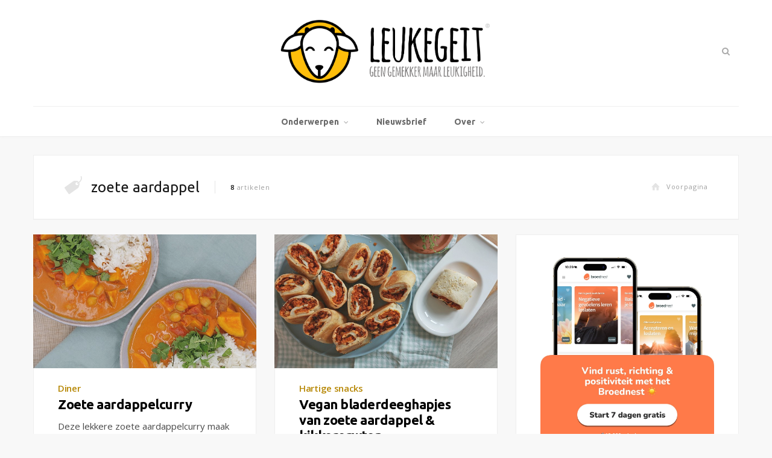

--- FILE ---
content_type: text/html; charset=UTF-8
request_url: https://leukegeit.nl/tips/zoete-aardappel/
body_size: 7049
content:
<!DOCTYPE html><html lang="en-US"><head>  <script defer src="https://cloud.umami.is/script.js" data-website-id="55cb0b2e-906d-4c67-a65a-244b31815609" type="2236ea59dc0503c7104aba47-text/javascript"></script> <meta charset="UTF-8" /><meta http-equiv="x-ua-compatible" content="ie=edge" /><meta name="viewport" content="width=device-width, initial-scale=1" /><link rel="pingback" href="https://leukegeit.nl/xmlrpc.php" /><link rel="profile" href="https://gmpg.org/xfn/11" /><link rel="shortcut icon" href="/icons/favicon.ico" type="image/x-icon"><link rel="icon" href="/icons/favicon.ico" type="image/x-icon"><link rel="icon" type="image/png" sizes="192x192"  href="/icons/android-icon-192x192.png"><link rel="icon" type="image/png" sizes="32x32" href="/icons/favicon-32x32.png"><link rel="icon" type="image/png" sizes="96x96" href="/icons/favicon-96x96.png"><link rel="icon" type="image/png" sizes="16x16" href="/icons/favicon-16x16.png"><link rel="apple-touch-icon" sizes="57x57" href="/icons/apple-icon-57x57.png"><link rel="apple-touch-icon" sizes="60x60" href="/icons/apple-icon-60x60.png"><link rel="apple-touch-icon" sizes="72x72" href="/icons/apple-icon-72x72.png"><link rel="apple-touch-icon" sizes="76x76" href="/icons/apple-icon-76x76.png"><link rel="apple-touch-icon" sizes="114x114" href="/icons/apple-icon-114x114.png"><link rel="apple-touch-icon" sizes="120x120" href="/icons/apple-icon-120x120.png"><link rel="apple-touch-icon" sizes="144x144" href="/icons/apple-icon-144x144.png"><link rel="apple-touch-icon" sizes="152x152" href="/icons/apple-icon-152x152.png"><link rel="apple-touch-icon" sizes="180x180" href="/icons/apple-icon-180x180.png"><link rel="manifest" href="/icons/manifest.json"><meta name="msapplication-TileColor" content="#ffffff"><meta name="msapplication-TileImage" content="/icons/ms-icon-144x144.png"><meta name="theme-color" content="#ffffff"><meta name="8867aa27e1a6bc8" content="930e65c8c7d7585cb2be16a8d14a4d7b" /><meta name='robots' content='index, follow, max-image-preview:large, max-snippet:-1, max-video-preview:-1' /><link media="all" href="https://leukegeit.nl/wp-content/cache/autoptimize/css/autoptimize_97b2bbc58877721be082e1efb57533ff.css" rel="stylesheet"><title>zoete aardappel Archives - Leukegeit</title><link rel="canonical" href="https://leukegeit.nl/tips/zoete-aardappel/" /><link rel="next" href="https://leukegeit.nl/tips/zoete-aardappel/page/2/" /><meta property="og:locale" content="en_US" /><meta property="og:type" content="article" /><meta property="og:title" content="zoete aardappel Archives - Leukegeit" /><meta property="og:url" content="https://leukegeit.nl/tips/zoete-aardappel/" /><meta property="og:site_name" content="Leukegeit" /><meta name="twitter:card" content="summary_large_image" /> <script type="application/ld+json" class="yoast-schema-graph">{"@context":"https://schema.org","@graph":[{"@type":"CollectionPage","@id":"https://leukegeit.nl/tips/zoete-aardappel/","url":"https://leukegeit.nl/tips/zoete-aardappel/","name":"zoete aardappel Archives - Leukegeit","isPartOf":{"@id":"https://leukegeit.nl/#website"},"primaryImageOfPage":{"@id":"https://leukegeit.nl/tips/zoete-aardappel/#primaryimage"},"image":{"@id":"https://leukegeit.nl/tips/zoete-aardappel/#primaryimage"},"thumbnailUrl":"https://leukegeit.nl/wp-content/uploads/2020/04/zoete-aardappelcurry-recept.jpg","breadcrumb":{"@id":"https://leukegeit.nl/tips/zoete-aardappel/#breadcrumb"},"inLanguage":"en-US"},{"@type":"ImageObject","inLanguage":"en-US","@id":"https://leukegeit.nl/tips/zoete-aardappel/#primaryimage","url":"https://leukegeit.nl/wp-content/uploads/2020/04/zoete-aardappelcurry-recept.jpg","contentUrl":"https://leukegeit.nl/wp-content/uploads/2020/04/zoete-aardappelcurry-recept.jpg","width":1400,"height":950},{"@type":"BreadcrumbList","@id":"https://leukegeit.nl/tips/zoete-aardappel/#breadcrumb","itemListElement":[{"@type":"ListItem","position":1,"name":"Home","item":"https://leukegeit.nl/"},{"@type":"ListItem","position":2,"name":"zoete aardappel"}]},{"@type":"WebSite","@id":"https://leukegeit.nl/#website","url":"https://leukegeit.nl/","name":"Leukegeit","description":"Blog over financiële vrijheid, vegan recepten, groen leven en minimalisme.","publisher":{"@id":"https://leukegeit.nl/#organization"},"potentialAction":[{"@type":"SearchAction","target":{"@type":"EntryPoint","urlTemplate":"https://leukegeit.nl/?s={search_term_string}"},"query-input":{"@type":"PropertyValueSpecification","valueRequired":true,"valueName":"search_term_string"}}],"inLanguage":"en-US"},{"@type":"Organization","@id":"https://leukegeit.nl/#organization","name":"Leukegeit","url":"https://leukegeit.nl/","logo":{"@type":"ImageObject","inLanguage":"en-US","@id":"https://leukegeit.nl/#/schema/logo/image/","url":"https://leukegeit.nl/wp-content/uploads/2018/01/leukegeit-logo-1.png","contentUrl":"https://leukegeit.nl/wp-content/uploads/2018/01/leukegeit-logo-1.png","width":949,"height":300,"caption":"Leukegeit"},"image":{"@id":"https://leukegeit.nl/#/schema/logo/image/"},"sameAs":["https://www.facebook.com/leukegeit/","https://www.instagram.com/billyvdgaag/","https://nl.pinterest.com/leukegeit/"]}]}</script> <link rel='dns-prefetch' href='//fonts.googleapis.com' /><link rel="alternate" type="application/rss+xml" title="Leukegeit &raquo; Feed" href="https://leukegeit.nl/feed/" /><link rel="alternate" type="application/rss+xml" title="Leukegeit &raquo; Comments Feed" href="https://leukegeit.nl/comments/feed/" /><link rel="alternate" type="application/rss+xml" title="Leukegeit &raquo; zoete aardappel Tag Feed" href="https://leukegeit.nl/tips/zoete-aardappel/feed/" /><link rel='stylesheet' id='smart-blog-fonts-css' href='https://fonts.googleapis.com/css?family=Open+Sans%3A400%2C400italic%2C600%2C700%7CMerriweather%3A400%2C300italic%2C400italic%2C700' type='text/css' media='all' /> <script type="2236ea59dc0503c7104aba47-text/javascript" src="https://leukegeit.nl/wp-includes/js/jquery/jquery.min.js?ver=3.7.1" id="jquery-core-js"></script> <link rel="https://api.w.org/" href="https://leukegeit.nl/wp-json/" /><link rel="alternate" title="JSON" type="application/json" href="https://leukegeit.nl/wp-json/wp/v2/tags/2357" /><link rel="EditURI" type="application/rsd+xml" title="RSD" href="https://leukegeit.nl/xmlrpc.php?rsd" /></head><body class="archive tag tag-zoete-aardappel tag-2357 wp-custom-logo wp-theme-leukegeit2 right-sidebar "> <noscript><img src="https://pv.leukegeit.nl/noscript.gif" alt="" referrerpolicy="no-referrer-when-downgrade" /></noscript><div class="main-wrap"><header id="main-head" class="main-head alt-head"><div class="wrap"><div class="top-actions cf"><div class="menu-action"> <a href="#" class="action menu icon-hamburger" title="Menu"></a></div></div><div class="title"> <a href="https://leukegeit.nl/" title="Leukegeit" rel="home"> <img data-src="https://leukegeit.nl/wp-content/uploads/2018/01/leukegeit-logo-1.png" class="logo-image lazyload" alt="Leukegeit" src="[data-uri]" style="--smush-placeholder-width: 949px; --smush-placeholder-aspect-ratio: 949/300;" /> </a></div><div class="search-action cf"> <a href="#" class="action search icon-search" title="Zoeken"></a><div class="search-overlay"><form method="get" class="search-form" action="https://leukegeit.nl/"> <label> <span class="screen-reader-text">Zoeken:</span> <input type="search" class="search-field" placeholder="Typ en druk enter..." value="" name="s" title="Zoek naar:" /> </label> <button type="submit" class="search-submit"><i class="icon icon-search"></i></button></form></div></div></div><div class="nav-wrap wrap"><nav class="navigation" data-sticky-bar=""><div class="menu-main-container"><ul id="menu-main" class="menu"><li id="menu-item-23213" class="menu-item menu-item-type-custom menu-item-object-custom menu-item-home menu-item-has-children menu-item-23213"><a href="https://leukegeit.nl">Onderwerpen</a><ul class="sub-menu"><li id="menu-item-14788" class="menu-item menu-item-type-taxonomy menu-item-object-category menu-item-14788"><a href="https://leukegeit.nl/onderwerp/leukigheid/">🐐 Leukigheid</a></li><li id="menu-item-2876" class="menu-item menu-item-type-taxonomy menu-item-object-category menu-item-2876"><a href="https://leukegeit.nl/onderwerp/eten/">🥑 Recepten</a></li><li id="menu-item-2882" class="menu-item menu-item-type-taxonomy menu-item-object-category menu-item-2882"><a href="https://leukegeit.nl/onderwerp/groen-leven/">🌵 Groen leven</a></li><li id="menu-item-2878" class="menu-item menu-item-type-taxonomy menu-item-object-category menu-item-2878"><a href="https://leukegeit.nl/onderwerp/geld/">🐷 Geldzaken</a></li><li id="menu-item-2877" class="menu-item menu-item-type-taxonomy menu-item-object-category menu-item-2877"><a href="https://leukegeit.nl/onderwerp/wonen/">🏡 Wonen</a></li><li id="menu-item-14787" class="menu-item menu-item-type-taxonomy menu-item-object-category menu-item-14787"><a href="https://leukegeit.nl/onderwerp/reizen/">🌴 Reizen</a></li></ul></li><li id="menu-item-24663" class="menu-item menu-item-type-post_type menu-item-object-page menu-item-24663"><a href="https://leukegeit.nl/nieuwsbrief/">Nieuwsbrief</a></li><li id="menu-item-2847" class="menu-item menu-item-type-custom menu-item-object-custom menu-item-has-children menu-item-2847"><a href="/over/">Over</a><ul class="sub-menu"><li id="menu-item-23215" class="menu-item menu-item-type-custom menu-item-object-custom menu-item-23215"><a href="https://leukegeit.nl/over/">Over Leukegeit.nl</a></li><li id="menu-item-8133" class="menu-item menu-item-type-post_type menu-item-object-page menu-item-8133"><a href="https://leukegeit.nl/adverteren/">Samenwerken</a></li><li id="menu-item-21572" class="menu-item menu-item-type-post_type menu-item-object-page menu-item-21572"><a href="https://leukegeit.nl/servicedesk/">Contact</a></li></ul></li></ul></div></nav></div></header><div class="wrap"><section class="cf archive-head grid-box"><div class="cf"><h2 class="title"><i class="icon title-icon icon-tag"></i>zoete aardappel</h2> <span class="info"><strong>8</strong> artikelen</span> <a href="https://leukegeit.nl" class="home-link"><i class="icon icon-home"></i>Voorpagina</a></div></section></div><div class="main wrap"><div class="ts-row cf"><div class="col-8 main-content cf"><div class="posts-grid ts-row cf" data-type=""><div class="col-6"><article id="post-23611" class="grid-post small-post grid-box post-23611 post type-post status-publish format-standard has-post-thumbnail category-diner category-recepten category-eten tag-makkelijke-recepten tag-snelle-curry tag-vegan tag-vegan-curry tag-zoete-aardappel tag-zoete-aardappelcurry" itemscope itemtype="http://schema.org/Article"><div class="post-header cf"> <a href="https://leukegeit.nl/zoete-aardappelcurry/" itemprop="image" class="image-link"><img width="100%" data-src="https://leukegeit.nl/sized/800x480/5_3/wp-content/uploads/2020/04/zoete-aardappelcurry-recept.jpg" alt="Zoete aardappelcurry" title="Zoete aardappelcurry" src="[data-uri]" class="lazyload"></a><div class="post-meta"> <span class="post-cat"> <a href="https://leukegeit.nl/onderwerp/recepten/diner/">Diner</a></span> <span class="meta-sep"></span></div><h2 class="post-title common-heading trimmed" itemprop="name headline"> <a href="https://leukegeit.nl/zoete-aardappelcurry/" rel="bookmark" class="post-title-link" title="Zoete aardappelcurry">Zoete aardappelcurry</a></h2></div><div class="post-excerpt cf" itemprop="articleBody"><p>Deze lekkere zoete aardappelcurry maak je in een handomdraai. Dit recept voor een curry vol met blokjes zoete aardappel en kikkererwten is heerlijk romig en staat snel op tafel.</p><div class="read-more"><a href="https://leukegeit.nl/zoete-aardappelcurry/" title="Read More">Lees je gezellig mee?</a></div> <span class="count"><a href="https://leukegeit.nl/zoete-aardappelcurry/#comments"><strong>6</strong> reacties</a></span></div></article></div><div class="col-6"><article id="post-26972" class="grid-post small-post grid-box post-26972 post type-post status-publish format-standard has-post-thumbnail category-snacks category-recepten category-eten tag-bladerdeeg-recept tag-vegan-bladerdeeg tag-vegan-bladerdeeghapjes tag-vegan-bladerdeeghapjes-recepten tag-zoete-aardappel" itemscope itemtype="http://schema.org/Article"><div class="post-header cf"> <a href="https://leukegeit.nl/bladerdeeghapjes-zoete-aardappel-kikkererwten/" itemprop="image" class="image-link"><img width="100%" data-src="https://leukegeit.nl/sized/800x480/5_3/wp-content/uploads/2021/01/Vegan-bladerdeeghapjes-van-zoete-aardappel-kikkererwten.jpg" alt="Vegan bladerdeeghapjes van zoete aardappel &#038; kikkererwten" title="Vegan bladerdeeghapjes van zoete aardappel &#038; kikkererwten" src="[data-uri]" class="lazyload"></a><div class="post-meta"> <span class="post-cat"> <a href="https://leukegeit.nl/onderwerp/recepten/snacks/">Hartige snacks</a></span> <span class="meta-sep"></span></div><h2 class="post-title common-heading trimmed" itemprop="name headline"> <a href="https://leukegeit.nl/bladerdeeghapjes-zoete-aardappel-kikkererwten/" rel="bookmark" class="post-title-link" title="Vegan bladerdeeghapjes van zoete aardappel &#038; kikkererwten">Vegan bladerdeeghapjes van zoete aardappel &#038; kikkererwten</a></h2></div><div class="post-excerpt cf" itemprop="articleBody"><p>Vegan bladerdeeghapjes met een vulling van zoete aardappel en kikkererwten. Deze hapjes zijn wel echt een plezier om eten. Een rijke vulling met een krokante korst, precies wat je van een feestelijk hapje mag verwachten.</p><div class="read-more"><a href="https://leukegeit.nl/bladerdeeghapjes-zoete-aardappel-kikkererwten/" title="Read More">Lees je gezellig mee?</a></div> <span class="count"><a href="https://leukegeit.nl/bladerdeeghapjes-zoete-aardappel-kikkererwten/#comments"><strong>1</strong> reactie</a></span></div></article></div><div class="col-6"><article id="post-26110" class="grid-post small-post grid-box post-26110 post type-post status-publish format-standard has-post-thumbnail category-diner category-recepten category-eten tag-ceviche tag-vegan tag-vegan-ceviche tag-zoete-aardappel" itemscope itemtype="http://schema.org/Article"><div class="post-header cf"> <a href="https://leukegeit.nl/ceviche-zoete-aardappel-en-mango/" itemprop="image" class="image-link"><img width="100%" data-src="https://leukegeit.nl/sized/800x480/5_3/wp-content/uploads/2020/10/Ceviche-van-zoete-aardappel-en-mango.jpg" alt="Ceviche van zoete aardappel en mango" title="Ceviche van zoete aardappel en mango" src="[data-uri]" class="lazyload"></a><div class="post-meta"> <span class="post-cat"> <a href="https://leukegeit.nl/onderwerp/recepten/diner/">Diner</a></span> <span class="meta-sep"></span></div><h2 class="post-title common-heading trimmed" itemprop="name headline"> <a href="https://leukegeit.nl/ceviche-zoete-aardappel-en-mango/" rel="bookmark" class="post-title-link" title="Ceviche van zoete aardappel en mango">Ceviche van zoete aardappel en mango</a></h2></div><div class="post-excerpt cf" itemprop="articleBody"><p>Oliver deelt zijn recept voor een heerlijke ceviche van zoete aardappel en mango. De ceviche is makkelijk te maken en geeft een echte smaakexplosie.</p><div class="read-more"><a href="https://leukegeit.nl/ceviche-zoete-aardappel-en-mango/" title="Read More">Lees je gezellig mee?</a></div> <span class="count"><a href="https://leukegeit.nl/ceviche-zoete-aardappel-en-mango/#comments"></a></span></div></article></div><div class="col-6"><article id="post-24773" class="grid-post small-post grid-box post-24773 post type-post status-publish format-standard has-post-thumbnail category-diner category-lunch category-recepten category-salades category-eten tag-lekkere-maaltijdsalade tag-maaltijdsalade tag-makkelijke-maaltijden tag-makkelijke-maaltijdsalade tag-makkelijke-recepten tag-makkelijke-salade tag-vegan tag-zoete-aardappel" itemscope itemtype="http://schema.org/Article"><div class="post-header cf"> <a href="https://leukegeit.nl/maaltijdsalade-zoete-aardappel/" itemprop="image" class="image-link"><img width="100%" data-src="https://leukegeit.nl/sized/800x480/5_3/wp-content/uploads/2020/07/Makkelijke-maaltijdsalade-met-zoete-aardappel-quinoa.jpeg" alt="Makkelijke maaltijdsalade met zoete aardappel, quinoa en rucola" title="Makkelijke maaltijdsalade met zoete aardappel, quinoa en rucola" src="[data-uri]" class="lazyload"></a><div class="post-meta"> <span class="post-cat"> <a href="https://leukegeit.nl/onderwerp/recepten/diner/">Diner</a></span> <span class="meta-sep"></span></div><h2 class="post-title common-heading trimmed" itemprop="name headline"> <a href="https://leukegeit.nl/maaltijdsalade-zoete-aardappel/" rel="bookmark" class="post-title-link" title="Makkelijke maaltijdsalade met zoete aardappel, quinoa en rucola">Makkelijke maaltijdsalade met zoete aardappel, quinoa en rucola</a></h2></div><div class="post-excerpt cf" itemprop="articleBody"><p>Ben je op zoek naar een lekkere en makkelijke maaltijdsalade? Dan ben je hier aan het juiste adres. De maaltijdsalade met quinoa, geroosterde zoete aardappel en rucola bestaat uit slechts 6 ingrediënten en staat snel op tafel.</p><div class="read-more"><a href="https://leukegeit.nl/maaltijdsalade-zoete-aardappel/" title="Read More">Lees je gezellig mee?</a></div> <span class="count"><a href="https://leukegeit.nl/maaltijdsalade-zoete-aardappel/#comments"><strong>5</strong> reacties</a></span></div></article></div><div class="col-6"><article id="post-24929" class="grid-post small-post grid-box post-24929 post type-post status-publish format-standard has-post-thumbnail category-diner category-recepten category-eten tag-lekkere-vegaburgers tag-vegaburger tag-vegaburger-recept tag-vegan tag-vegan-burger tag-zoete-aardappel" itemscope itemtype="http://schema.org/Article"><div class="post-header cf"> <a href="https://leukegeit.nl/vegan-burger/" itemprop="image" class="image-link"><img width="100%" data-src="https://leukegeit.nl/sized/800x480/5_3/wp-content/uploads/2020/07/vegan-burger-recept.jpg" alt="Vegan burger van zoete aardappel en bonen" title="Vegan burger van zoete aardappel en bonen" src="[data-uri]" class="lazyload"></a><div class="post-meta"> <span class="post-cat"> <a href="https://leukegeit.nl/onderwerp/recepten/diner/">Diner</a></span> <span class="meta-sep"></span></div><h2 class="post-title common-heading trimmed" itemprop="name headline"> <a href="https://leukegeit.nl/vegan-burger/" rel="bookmark" class="post-title-link" title="Vegan burger van zoete aardappel en bonen">Vegan burger van zoete aardappel en bonen</a></h2></div><div class="post-excerpt cf" itemprop="articleBody"><p>Deze lekkere vegan burger kent als hoofdingrediënten zoete aardappel en cannellini bonen. Een lekker, voedzaam en makkelijk te maken burger die zowel op een warme zomerdag als een gure winterse dag in de smaak gaan vallen.</p><div class="read-more"><a href="https://leukegeit.nl/vegan-burger/" title="Read More">Lees je gezellig mee?</a></div> <span class="count"><a href="https://leukegeit.nl/vegan-burger/#comments"><strong>4</strong> reacties</a></span></div></article></div><div class="col-6"><article id="post-22309" class="grid-post small-post grid-box post-22309 post type-post status-publish format-standard has-post-thumbnail category-diner category-recepten category-eten tag-boerenkool tag-boerenkoolstamppot tag-makkelijke-recepten tag-stamppot tag-vegan tag-zoete-aardappel" itemscope itemtype="http://schema.org/Article"><div class="post-header cf"> <a href="https://leukegeit.nl/vegan-boerenkoolstamppot/" itemprop="image" class="image-link"><img width="100%" data-src="https://leukegeit.nl/sized/800x480/5_3/wp-content/uploads/2019/11/vegan-boerenkoolstamppot.jpg" alt="Vegan boerenkoolstamppot" title="Vegan boerenkoolstamppot" src="[data-uri]" class="lazyload"></a><div class="post-meta"> <span class="post-cat"> <a href="https://leukegeit.nl/onderwerp/recepten/diner/">Diner</a></span> <span class="meta-sep"></span></div><h2 class="post-title common-heading trimmed" itemprop="name headline"> <a href="https://leukegeit.nl/vegan-boerenkoolstamppot/" rel="bookmark" class="post-title-link" title="Vegan boerenkoolstamppot">Vegan boerenkoolstamppot</a></h2></div><div class="post-excerpt cf" itemprop="articleBody"><p>Afgelopen week had ik ontzettend veel trek in boerenkoolstamppot. Het is het eerste recept met stamppot die je hier aantreft. Deze boerenkoolstamppot staat in een half uur op tafel en is heerlijk zoetig door de zoete aardappel en lichtpittig door de mosterd.</p><div class="read-more"><a href="https://leukegeit.nl/vegan-boerenkoolstamppot/" title="Read More">Lees je gezellig mee?</a></div> <span class="count"><a href="https://leukegeit.nl/vegan-boerenkoolstamppot/#comments"><strong>2</strong> reacties</a></span></div></article></div><div class="col-6"><article id="post-21936" class="grid-post small-post grid-box post-21936 post type-post status-publish format-standard has-post-thumbnail category-diner category-recepten category-eten tag-pindasaus tag-vegan tag-zoete-aardappel" itemscope itemtype="http://schema.org/Article"><div class="post-header cf"> <a href="https://leukegeit.nl/zoete-aardappel-met-pindasaus/" itemprop="image" class="image-link"><img width="100%" data-src="https://leukegeit.nl/sized/800x480/5_3/wp-content/uploads/2019/11/recept-met-zoete-aardappel.jpg" alt="Geroosterde zoete aardappel, paprika &#038; rijst &#8211; overgoten met Thaise pindasaus" title="Geroosterde zoete aardappel, paprika &#038; rijst &#8211; overgoten met Thaise pindasaus" src="[data-uri]" class="lazyload"></a><div class="post-meta"> <span class="post-cat"> <a href="https://leukegeit.nl/onderwerp/recepten/diner/">Diner</a></span> <span class="meta-sep"></span></div><h2 class="post-title common-heading trimmed" itemprop="name headline"> <a href="https://leukegeit.nl/zoete-aardappel-met-pindasaus/" rel="bookmark" class="post-title-link" title="Geroosterde zoete aardappel, paprika &#038; rijst &#8211; overgoten met Thaise pindasaus">Geroosterde zoete aardappel, paprika &#038; rijst &#8211; overgoten met Thaise pindasaus</a></h2></div><div class="post-excerpt cf" itemprop="articleBody"><p>Het recept voor deze geroosterde zoete aardappel, paprika en rijst &#8211; overgoten met een lichtpittige Thaise pindasaus &#8211; staat nu voor je klaar.  Gezond, makkelijk te maken &#038; heerlijk van smaak!</p><div class="read-more"><a href="https://leukegeit.nl/zoete-aardappel-met-pindasaus/" title="Read More">Lees je gezellig mee?</a></div> <span class="count"><a href="https://leukegeit.nl/zoete-aardappel-met-pindasaus/#comments"><strong>4</strong> reacties</a></span></div></article></div><div class="col-6"><article id="post-19202" class="grid-post small-post grid-box post-19202 post type-post status-publish format-standard has-post-thumbnail category-recepten category-zoetigheden category-eten tag-shortbread tag-vegan tag-vegan-shortbread tag-zoete-aardappel" itemscope itemtype="http://schema.org/Article"><div class="post-header cf"> <a href="https://leukegeit.nl/shortbread/" itemprop="image" class="image-link"><img width="100%" data-src="https://leukegeit.nl/sized/800x480/5_3/wp-content/uploads/2018/10/millionaires-shortbread-met-zoete-aardappel.jpg" alt="Millionaires shortbread met zoete aardappel" title="Millionaires shortbread met zoete aardappel" src="[data-uri]" class="lazyload"></a><div class="post-meta"> <span class="post-cat"> <a href="https://leukegeit.nl/onderwerp/recepten/">Recepten</a></span> <span class="meta-sep"></span></div><h2 class="post-title common-heading trimmed" itemprop="name headline"> <a href="https://leukegeit.nl/shortbread/" rel="bookmark" class="post-title-link" title="Millionaires shortbread met zoete aardappel">Millionaires shortbread met zoete aardappel</a></h2></div><div class="post-excerpt cf" itemprop="articleBody"><p>Dit zoete baksel is niet alleen voor de allerrijksten onder ons. Integendeel &#8211; je hebt slechts 7 ingrediënten nodig om deze vegan millionaires shortbread met zoete aardappel te maken. Dit recept is simpel te maken, een tikkie gezond en ontzettend lekker!</p><div class="read-more"><a href="https://leukegeit.nl/shortbread/" title="Read More">Lees je gezellig mee?</a></div> <span class="count"><a href="https://leukegeit.nl/shortbread/#comments"><strong>1</strong> reactie</a></span></div></article></div></div><nav class="main-pagination"><div class="previous"></div><div class="next"><a href="https://leukegeit.nl/tips/zoete-aardappel/page/2/" >Meer artikelen<i class="icon icon-arrow-next"></i></a></div></nav></div><aside class="col-4 sidebar"><ul><li id="block-3" class="grid-box widget widget_block"><center><a href="https://sochicken.nl/het-broednest?t=leukegeit-sidebar" title="Bestel Kom maar op via Bol.com" style="box-shadow:none;text-decoration:none;"><img decoding="async" alt="Probeer nu 7 dagen gratis" width="100%" data-src="https://sochicken.nl/wp-content/uploads/2025/05/broednest-promo-mobile.jpg" src="[data-uri]" class="lazyload"></a></center></li></ul></aside></div></div><div id="adf-billboard-2" style="text-align:center; margin:0 auto; margin-bottom: 15px;"></div><footer class="main-footer"><section class="lower-footer cf"><div class="wrap" style="overflow: hidden;"><div class="fdescription" style="float:left; width: 50%;"><p style="width: 80%; padding-left: 15px;"><strong>Leukegeit</strong> staat vol met tips over financiële vrijheid, vegan recepten, groen wonen en minimalisme.</p><p style="padding-left: 15px;"><strong>Samenwerken</strong>, iets opsturen of contact opnemen?</p><p style="padding-left: 15px;"><a href="/servicedesk/" title="Contact" class="yellowbtn">Contact</a></p></div><div class="flinks" style="float:left; width: 50%"><ul><li><strong>Onderwerpen</strong></li><li><a href="/financiele-vrijheid/" title="Financiële vrijheid">Financiële vrijheid</a></li><li><a href="/blog-opzetten/" title="Blog opzetten">Blog opzetten</a></li><li><a href="/vegan-recepten/" title="Vegan recepten">Vegan recepten</a></li></ul></div></div><div class="wrap"><p class="copyright" style="padding-left: 15px;">&copy; 2026, Leukegeit. Alle rechten voorbehouden.<br />Met 💛 vanuit Delft voor iedereen. 🌈<br /> Leukegeit is <strong>onderdeel van soChicken®</strong><br/> <a href="/privacy/" rel="nofollow">Privacy &amp; cookies</a> | <a href="/servicedesk/">Contact</a></p><div class="to-top"> <a href="#" class="back-to-top"><i class="icon-up-open-mini"></i> Top</a></div></div></section></footer></div><div class="mobile-menu-container off-canvas"><div class="close"> <a href="#"><span>Navigate</span><i class="icon icon-cancel"></i></a></div><ul class="mobile-menu"></ul></div> <script type="speculationrules">{"prefetch":[{"source":"document","where":{"and":[{"href_matches":"\/*"},{"not":{"href_matches":["\/wp-*.php","\/wp-admin\/*","\/wp-content\/uploads\/*","\/wp-content\/*","\/wp-content\/plugins\/*","\/wp-content\/themes\/leukegeit2\/*","\/*\\?(.+)"]}},{"not":{"selector_matches":"a[rel~=\"nofollow\"]"}},{"not":{"selector_matches":".no-prefetch, .no-prefetch a"}}]},"eagerness":"conservative"}]}</script> <script type="2236ea59dc0503c7104aba47-text/javascript" src="https://leukegeit.nl/wp-includes/js/dist/hooks.min.js?ver=4d63a3d491d11ffd8ac6" id="wp-hooks-js"></script> <script type="2236ea59dc0503c7104aba47-text/javascript" src="https://leukegeit.nl/wp-includes/js/dist/i18n.min.js?ver=5e580eb46a90c2b997e6" id="wp-i18n-js"></script> <script type="2236ea59dc0503c7104aba47-text/javascript" id="ta_main_js-js-extra">var thirsty_global_vars = {"home_url":"\/\/leukegeit.nl","ajax_url":"https:\/\/leukegeit.nl\/wp-admin\/admin-ajax.php","link_fixer_enabled":"yes","link_prefix":"ga","link_prefixes":{"0":"recommends","2":"ga"},"post_id":"23611","enable_record_stats":"yes","enable_js_redirect":"","disable_thirstylink_class":""};</script> <script type="2236ea59dc0503c7104aba47-text/javascript" src="https://www.google.com/recaptcha/api.js?render=6Le_mOckAAAAADL_qwsdEgNwCFmTjb6XwsxJ4Aiq&amp;ver=3.0" id="google-recaptcha-js"></script> <script type="2236ea59dc0503c7104aba47-text/javascript" src="https://leukegeit.nl/wp-includes/js/dist/vendor/wp-polyfill.min.js?ver=3.15.0" id="wp-polyfill-js"></script> <script defer src="https://leukegeit.nl/wp-content/cache/autoptimize/js/autoptimize_2ee2a533bf65ef396a0da5ed6287b73d.js" type="2236ea59dc0503c7104aba47-text/javascript"></script><script src="/cdn-cgi/scripts/7d0fa10a/cloudflare-static/rocket-loader.min.js" data-cf-settings="2236ea59dc0503c7104aba47-|49" defer></script><script>(function(){function c(){var b=a.contentDocument||a.contentWindow.document;if(b){var d=b.createElement('script');d.innerHTML="window.__CF$cv$params={r:'9c020c88dfc11b04',t:'MTc2ODc4MDc5Ng=='};var a=document.createElement('script');a.src='/cdn-cgi/challenge-platform/scripts/jsd/main.js';document.getElementsByTagName('head')[0].appendChild(a);";b.getElementsByTagName('head')[0].appendChild(d)}}if(document.body){var a=document.createElement('iframe');a.height=1;a.width=1;a.style.position='absolute';a.style.top=0;a.style.left=0;a.style.border='none';a.style.visibility='hidden';document.body.appendChild(a);if('loading'!==document.readyState)c();else if(window.addEventListener)document.addEventListener('DOMContentLoaded',c);else{var e=document.onreadystatechange||function(){};document.onreadystatechange=function(b){e(b);'loading'!==document.readyState&&(document.onreadystatechange=e,c())}}}})();</script><script defer src="https://static.cloudflareinsights.com/beacon.min.js/vcd15cbe7772f49c399c6a5babf22c1241717689176015" integrity="sha512-ZpsOmlRQV6y907TI0dKBHq9Md29nnaEIPlkf84rnaERnq6zvWvPUqr2ft8M1aS28oN72PdrCzSjY4U6VaAw1EQ==" data-cf-beacon='{"version":"2024.11.0","token":"41a3dcfb761747f4a1baec5e6ff2dfdf","r":1,"server_timing":{"name":{"cfCacheStatus":true,"cfEdge":true,"cfExtPri":true,"cfL4":true,"cfOrigin":true,"cfSpeedBrain":true},"location_startswith":null}}' crossorigin="anonymous"></script>
</body></html>
<!--
Performance optimized by W3 Total Cache. Learn more: https://www.boldgrid.com/w3-total-cache/?utm_source=w3tc&utm_medium=footer_comment&utm_campaign=free_plugin


Served from: leukegeit.nl @ 2026-01-19 00:59:56 by W3 Total Cache
-->

--- FILE ---
content_type: text/html; charset=utf-8
request_url: https://www.google.com/recaptcha/api2/anchor?ar=1&k=6Le_mOckAAAAADL_qwsdEgNwCFmTjb6XwsxJ4Aiq&co=aHR0cHM6Ly9sZXVrZWdlaXQubmw6NDQz&hl=en&v=PoyoqOPhxBO7pBk68S4YbpHZ&size=invisible&anchor-ms=20000&execute-ms=30000&cb=r64arj7jv733
body_size: 48464
content:
<!DOCTYPE HTML><html dir="ltr" lang="en"><head><meta http-equiv="Content-Type" content="text/html; charset=UTF-8">
<meta http-equiv="X-UA-Compatible" content="IE=edge">
<title>reCAPTCHA</title>
<style type="text/css">
/* cyrillic-ext */
@font-face {
  font-family: 'Roboto';
  font-style: normal;
  font-weight: 400;
  font-stretch: 100%;
  src: url(//fonts.gstatic.com/s/roboto/v48/KFO7CnqEu92Fr1ME7kSn66aGLdTylUAMa3GUBHMdazTgWw.woff2) format('woff2');
  unicode-range: U+0460-052F, U+1C80-1C8A, U+20B4, U+2DE0-2DFF, U+A640-A69F, U+FE2E-FE2F;
}
/* cyrillic */
@font-face {
  font-family: 'Roboto';
  font-style: normal;
  font-weight: 400;
  font-stretch: 100%;
  src: url(//fonts.gstatic.com/s/roboto/v48/KFO7CnqEu92Fr1ME7kSn66aGLdTylUAMa3iUBHMdazTgWw.woff2) format('woff2');
  unicode-range: U+0301, U+0400-045F, U+0490-0491, U+04B0-04B1, U+2116;
}
/* greek-ext */
@font-face {
  font-family: 'Roboto';
  font-style: normal;
  font-weight: 400;
  font-stretch: 100%;
  src: url(//fonts.gstatic.com/s/roboto/v48/KFO7CnqEu92Fr1ME7kSn66aGLdTylUAMa3CUBHMdazTgWw.woff2) format('woff2');
  unicode-range: U+1F00-1FFF;
}
/* greek */
@font-face {
  font-family: 'Roboto';
  font-style: normal;
  font-weight: 400;
  font-stretch: 100%;
  src: url(//fonts.gstatic.com/s/roboto/v48/KFO7CnqEu92Fr1ME7kSn66aGLdTylUAMa3-UBHMdazTgWw.woff2) format('woff2');
  unicode-range: U+0370-0377, U+037A-037F, U+0384-038A, U+038C, U+038E-03A1, U+03A3-03FF;
}
/* math */
@font-face {
  font-family: 'Roboto';
  font-style: normal;
  font-weight: 400;
  font-stretch: 100%;
  src: url(//fonts.gstatic.com/s/roboto/v48/KFO7CnqEu92Fr1ME7kSn66aGLdTylUAMawCUBHMdazTgWw.woff2) format('woff2');
  unicode-range: U+0302-0303, U+0305, U+0307-0308, U+0310, U+0312, U+0315, U+031A, U+0326-0327, U+032C, U+032F-0330, U+0332-0333, U+0338, U+033A, U+0346, U+034D, U+0391-03A1, U+03A3-03A9, U+03B1-03C9, U+03D1, U+03D5-03D6, U+03F0-03F1, U+03F4-03F5, U+2016-2017, U+2034-2038, U+203C, U+2040, U+2043, U+2047, U+2050, U+2057, U+205F, U+2070-2071, U+2074-208E, U+2090-209C, U+20D0-20DC, U+20E1, U+20E5-20EF, U+2100-2112, U+2114-2115, U+2117-2121, U+2123-214F, U+2190, U+2192, U+2194-21AE, U+21B0-21E5, U+21F1-21F2, U+21F4-2211, U+2213-2214, U+2216-22FF, U+2308-230B, U+2310, U+2319, U+231C-2321, U+2336-237A, U+237C, U+2395, U+239B-23B7, U+23D0, U+23DC-23E1, U+2474-2475, U+25AF, U+25B3, U+25B7, U+25BD, U+25C1, U+25CA, U+25CC, U+25FB, U+266D-266F, U+27C0-27FF, U+2900-2AFF, U+2B0E-2B11, U+2B30-2B4C, U+2BFE, U+3030, U+FF5B, U+FF5D, U+1D400-1D7FF, U+1EE00-1EEFF;
}
/* symbols */
@font-face {
  font-family: 'Roboto';
  font-style: normal;
  font-weight: 400;
  font-stretch: 100%;
  src: url(//fonts.gstatic.com/s/roboto/v48/KFO7CnqEu92Fr1ME7kSn66aGLdTylUAMaxKUBHMdazTgWw.woff2) format('woff2');
  unicode-range: U+0001-000C, U+000E-001F, U+007F-009F, U+20DD-20E0, U+20E2-20E4, U+2150-218F, U+2190, U+2192, U+2194-2199, U+21AF, U+21E6-21F0, U+21F3, U+2218-2219, U+2299, U+22C4-22C6, U+2300-243F, U+2440-244A, U+2460-24FF, U+25A0-27BF, U+2800-28FF, U+2921-2922, U+2981, U+29BF, U+29EB, U+2B00-2BFF, U+4DC0-4DFF, U+FFF9-FFFB, U+10140-1018E, U+10190-1019C, U+101A0, U+101D0-101FD, U+102E0-102FB, U+10E60-10E7E, U+1D2C0-1D2D3, U+1D2E0-1D37F, U+1F000-1F0FF, U+1F100-1F1AD, U+1F1E6-1F1FF, U+1F30D-1F30F, U+1F315, U+1F31C, U+1F31E, U+1F320-1F32C, U+1F336, U+1F378, U+1F37D, U+1F382, U+1F393-1F39F, U+1F3A7-1F3A8, U+1F3AC-1F3AF, U+1F3C2, U+1F3C4-1F3C6, U+1F3CA-1F3CE, U+1F3D4-1F3E0, U+1F3ED, U+1F3F1-1F3F3, U+1F3F5-1F3F7, U+1F408, U+1F415, U+1F41F, U+1F426, U+1F43F, U+1F441-1F442, U+1F444, U+1F446-1F449, U+1F44C-1F44E, U+1F453, U+1F46A, U+1F47D, U+1F4A3, U+1F4B0, U+1F4B3, U+1F4B9, U+1F4BB, U+1F4BF, U+1F4C8-1F4CB, U+1F4D6, U+1F4DA, U+1F4DF, U+1F4E3-1F4E6, U+1F4EA-1F4ED, U+1F4F7, U+1F4F9-1F4FB, U+1F4FD-1F4FE, U+1F503, U+1F507-1F50B, U+1F50D, U+1F512-1F513, U+1F53E-1F54A, U+1F54F-1F5FA, U+1F610, U+1F650-1F67F, U+1F687, U+1F68D, U+1F691, U+1F694, U+1F698, U+1F6AD, U+1F6B2, U+1F6B9-1F6BA, U+1F6BC, U+1F6C6-1F6CF, U+1F6D3-1F6D7, U+1F6E0-1F6EA, U+1F6F0-1F6F3, U+1F6F7-1F6FC, U+1F700-1F7FF, U+1F800-1F80B, U+1F810-1F847, U+1F850-1F859, U+1F860-1F887, U+1F890-1F8AD, U+1F8B0-1F8BB, U+1F8C0-1F8C1, U+1F900-1F90B, U+1F93B, U+1F946, U+1F984, U+1F996, U+1F9E9, U+1FA00-1FA6F, U+1FA70-1FA7C, U+1FA80-1FA89, U+1FA8F-1FAC6, U+1FACE-1FADC, U+1FADF-1FAE9, U+1FAF0-1FAF8, U+1FB00-1FBFF;
}
/* vietnamese */
@font-face {
  font-family: 'Roboto';
  font-style: normal;
  font-weight: 400;
  font-stretch: 100%;
  src: url(//fonts.gstatic.com/s/roboto/v48/KFO7CnqEu92Fr1ME7kSn66aGLdTylUAMa3OUBHMdazTgWw.woff2) format('woff2');
  unicode-range: U+0102-0103, U+0110-0111, U+0128-0129, U+0168-0169, U+01A0-01A1, U+01AF-01B0, U+0300-0301, U+0303-0304, U+0308-0309, U+0323, U+0329, U+1EA0-1EF9, U+20AB;
}
/* latin-ext */
@font-face {
  font-family: 'Roboto';
  font-style: normal;
  font-weight: 400;
  font-stretch: 100%;
  src: url(//fonts.gstatic.com/s/roboto/v48/KFO7CnqEu92Fr1ME7kSn66aGLdTylUAMa3KUBHMdazTgWw.woff2) format('woff2');
  unicode-range: U+0100-02BA, U+02BD-02C5, U+02C7-02CC, U+02CE-02D7, U+02DD-02FF, U+0304, U+0308, U+0329, U+1D00-1DBF, U+1E00-1E9F, U+1EF2-1EFF, U+2020, U+20A0-20AB, U+20AD-20C0, U+2113, U+2C60-2C7F, U+A720-A7FF;
}
/* latin */
@font-face {
  font-family: 'Roboto';
  font-style: normal;
  font-weight: 400;
  font-stretch: 100%;
  src: url(//fonts.gstatic.com/s/roboto/v48/KFO7CnqEu92Fr1ME7kSn66aGLdTylUAMa3yUBHMdazQ.woff2) format('woff2');
  unicode-range: U+0000-00FF, U+0131, U+0152-0153, U+02BB-02BC, U+02C6, U+02DA, U+02DC, U+0304, U+0308, U+0329, U+2000-206F, U+20AC, U+2122, U+2191, U+2193, U+2212, U+2215, U+FEFF, U+FFFD;
}
/* cyrillic-ext */
@font-face {
  font-family: 'Roboto';
  font-style: normal;
  font-weight: 500;
  font-stretch: 100%;
  src: url(//fonts.gstatic.com/s/roboto/v48/KFO7CnqEu92Fr1ME7kSn66aGLdTylUAMa3GUBHMdazTgWw.woff2) format('woff2');
  unicode-range: U+0460-052F, U+1C80-1C8A, U+20B4, U+2DE0-2DFF, U+A640-A69F, U+FE2E-FE2F;
}
/* cyrillic */
@font-face {
  font-family: 'Roboto';
  font-style: normal;
  font-weight: 500;
  font-stretch: 100%;
  src: url(//fonts.gstatic.com/s/roboto/v48/KFO7CnqEu92Fr1ME7kSn66aGLdTylUAMa3iUBHMdazTgWw.woff2) format('woff2');
  unicode-range: U+0301, U+0400-045F, U+0490-0491, U+04B0-04B1, U+2116;
}
/* greek-ext */
@font-face {
  font-family: 'Roboto';
  font-style: normal;
  font-weight: 500;
  font-stretch: 100%;
  src: url(//fonts.gstatic.com/s/roboto/v48/KFO7CnqEu92Fr1ME7kSn66aGLdTylUAMa3CUBHMdazTgWw.woff2) format('woff2');
  unicode-range: U+1F00-1FFF;
}
/* greek */
@font-face {
  font-family: 'Roboto';
  font-style: normal;
  font-weight: 500;
  font-stretch: 100%;
  src: url(//fonts.gstatic.com/s/roboto/v48/KFO7CnqEu92Fr1ME7kSn66aGLdTylUAMa3-UBHMdazTgWw.woff2) format('woff2');
  unicode-range: U+0370-0377, U+037A-037F, U+0384-038A, U+038C, U+038E-03A1, U+03A3-03FF;
}
/* math */
@font-face {
  font-family: 'Roboto';
  font-style: normal;
  font-weight: 500;
  font-stretch: 100%;
  src: url(//fonts.gstatic.com/s/roboto/v48/KFO7CnqEu92Fr1ME7kSn66aGLdTylUAMawCUBHMdazTgWw.woff2) format('woff2');
  unicode-range: U+0302-0303, U+0305, U+0307-0308, U+0310, U+0312, U+0315, U+031A, U+0326-0327, U+032C, U+032F-0330, U+0332-0333, U+0338, U+033A, U+0346, U+034D, U+0391-03A1, U+03A3-03A9, U+03B1-03C9, U+03D1, U+03D5-03D6, U+03F0-03F1, U+03F4-03F5, U+2016-2017, U+2034-2038, U+203C, U+2040, U+2043, U+2047, U+2050, U+2057, U+205F, U+2070-2071, U+2074-208E, U+2090-209C, U+20D0-20DC, U+20E1, U+20E5-20EF, U+2100-2112, U+2114-2115, U+2117-2121, U+2123-214F, U+2190, U+2192, U+2194-21AE, U+21B0-21E5, U+21F1-21F2, U+21F4-2211, U+2213-2214, U+2216-22FF, U+2308-230B, U+2310, U+2319, U+231C-2321, U+2336-237A, U+237C, U+2395, U+239B-23B7, U+23D0, U+23DC-23E1, U+2474-2475, U+25AF, U+25B3, U+25B7, U+25BD, U+25C1, U+25CA, U+25CC, U+25FB, U+266D-266F, U+27C0-27FF, U+2900-2AFF, U+2B0E-2B11, U+2B30-2B4C, U+2BFE, U+3030, U+FF5B, U+FF5D, U+1D400-1D7FF, U+1EE00-1EEFF;
}
/* symbols */
@font-face {
  font-family: 'Roboto';
  font-style: normal;
  font-weight: 500;
  font-stretch: 100%;
  src: url(//fonts.gstatic.com/s/roboto/v48/KFO7CnqEu92Fr1ME7kSn66aGLdTylUAMaxKUBHMdazTgWw.woff2) format('woff2');
  unicode-range: U+0001-000C, U+000E-001F, U+007F-009F, U+20DD-20E0, U+20E2-20E4, U+2150-218F, U+2190, U+2192, U+2194-2199, U+21AF, U+21E6-21F0, U+21F3, U+2218-2219, U+2299, U+22C4-22C6, U+2300-243F, U+2440-244A, U+2460-24FF, U+25A0-27BF, U+2800-28FF, U+2921-2922, U+2981, U+29BF, U+29EB, U+2B00-2BFF, U+4DC0-4DFF, U+FFF9-FFFB, U+10140-1018E, U+10190-1019C, U+101A0, U+101D0-101FD, U+102E0-102FB, U+10E60-10E7E, U+1D2C0-1D2D3, U+1D2E0-1D37F, U+1F000-1F0FF, U+1F100-1F1AD, U+1F1E6-1F1FF, U+1F30D-1F30F, U+1F315, U+1F31C, U+1F31E, U+1F320-1F32C, U+1F336, U+1F378, U+1F37D, U+1F382, U+1F393-1F39F, U+1F3A7-1F3A8, U+1F3AC-1F3AF, U+1F3C2, U+1F3C4-1F3C6, U+1F3CA-1F3CE, U+1F3D4-1F3E0, U+1F3ED, U+1F3F1-1F3F3, U+1F3F5-1F3F7, U+1F408, U+1F415, U+1F41F, U+1F426, U+1F43F, U+1F441-1F442, U+1F444, U+1F446-1F449, U+1F44C-1F44E, U+1F453, U+1F46A, U+1F47D, U+1F4A3, U+1F4B0, U+1F4B3, U+1F4B9, U+1F4BB, U+1F4BF, U+1F4C8-1F4CB, U+1F4D6, U+1F4DA, U+1F4DF, U+1F4E3-1F4E6, U+1F4EA-1F4ED, U+1F4F7, U+1F4F9-1F4FB, U+1F4FD-1F4FE, U+1F503, U+1F507-1F50B, U+1F50D, U+1F512-1F513, U+1F53E-1F54A, U+1F54F-1F5FA, U+1F610, U+1F650-1F67F, U+1F687, U+1F68D, U+1F691, U+1F694, U+1F698, U+1F6AD, U+1F6B2, U+1F6B9-1F6BA, U+1F6BC, U+1F6C6-1F6CF, U+1F6D3-1F6D7, U+1F6E0-1F6EA, U+1F6F0-1F6F3, U+1F6F7-1F6FC, U+1F700-1F7FF, U+1F800-1F80B, U+1F810-1F847, U+1F850-1F859, U+1F860-1F887, U+1F890-1F8AD, U+1F8B0-1F8BB, U+1F8C0-1F8C1, U+1F900-1F90B, U+1F93B, U+1F946, U+1F984, U+1F996, U+1F9E9, U+1FA00-1FA6F, U+1FA70-1FA7C, U+1FA80-1FA89, U+1FA8F-1FAC6, U+1FACE-1FADC, U+1FADF-1FAE9, U+1FAF0-1FAF8, U+1FB00-1FBFF;
}
/* vietnamese */
@font-face {
  font-family: 'Roboto';
  font-style: normal;
  font-weight: 500;
  font-stretch: 100%;
  src: url(//fonts.gstatic.com/s/roboto/v48/KFO7CnqEu92Fr1ME7kSn66aGLdTylUAMa3OUBHMdazTgWw.woff2) format('woff2');
  unicode-range: U+0102-0103, U+0110-0111, U+0128-0129, U+0168-0169, U+01A0-01A1, U+01AF-01B0, U+0300-0301, U+0303-0304, U+0308-0309, U+0323, U+0329, U+1EA0-1EF9, U+20AB;
}
/* latin-ext */
@font-face {
  font-family: 'Roboto';
  font-style: normal;
  font-weight: 500;
  font-stretch: 100%;
  src: url(//fonts.gstatic.com/s/roboto/v48/KFO7CnqEu92Fr1ME7kSn66aGLdTylUAMa3KUBHMdazTgWw.woff2) format('woff2');
  unicode-range: U+0100-02BA, U+02BD-02C5, U+02C7-02CC, U+02CE-02D7, U+02DD-02FF, U+0304, U+0308, U+0329, U+1D00-1DBF, U+1E00-1E9F, U+1EF2-1EFF, U+2020, U+20A0-20AB, U+20AD-20C0, U+2113, U+2C60-2C7F, U+A720-A7FF;
}
/* latin */
@font-face {
  font-family: 'Roboto';
  font-style: normal;
  font-weight: 500;
  font-stretch: 100%;
  src: url(//fonts.gstatic.com/s/roboto/v48/KFO7CnqEu92Fr1ME7kSn66aGLdTylUAMa3yUBHMdazQ.woff2) format('woff2');
  unicode-range: U+0000-00FF, U+0131, U+0152-0153, U+02BB-02BC, U+02C6, U+02DA, U+02DC, U+0304, U+0308, U+0329, U+2000-206F, U+20AC, U+2122, U+2191, U+2193, U+2212, U+2215, U+FEFF, U+FFFD;
}
/* cyrillic-ext */
@font-face {
  font-family: 'Roboto';
  font-style: normal;
  font-weight: 900;
  font-stretch: 100%;
  src: url(//fonts.gstatic.com/s/roboto/v48/KFO7CnqEu92Fr1ME7kSn66aGLdTylUAMa3GUBHMdazTgWw.woff2) format('woff2');
  unicode-range: U+0460-052F, U+1C80-1C8A, U+20B4, U+2DE0-2DFF, U+A640-A69F, U+FE2E-FE2F;
}
/* cyrillic */
@font-face {
  font-family: 'Roboto';
  font-style: normal;
  font-weight: 900;
  font-stretch: 100%;
  src: url(//fonts.gstatic.com/s/roboto/v48/KFO7CnqEu92Fr1ME7kSn66aGLdTylUAMa3iUBHMdazTgWw.woff2) format('woff2');
  unicode-range: U+0301, U+0400-045F, U+0490-0491, U+04B0-04B1, U+2116;
}
/* greek-ext */
@font-face {
  font-family: 'Roboto';
  font-style: normal;
  font-weight: 900;
  font-stretch: 100%;
  src: url(//fonts.gstatic.com/s/roboto/v48/KFO7CnqEu92Fr1ME7kSn66aGLdTylUAMa3CUBHMdazTgWw.woff2) format('woff2');
  unicode-range: U+1F00-1FFF;
}
/* greek */
@font-face {
  font-family: 'Roboto';
  font-style: normal;
  font-weight: 900;
  font-stretch: 100%;
  src: url(//fonts.gstatic.com/s/roboto/v48/KFO7CnqEu92Fr1ME7kSn66aGLdTylUAMa3-UBHMdazTgWw.woff2) format('woff2');
  unicode-range: U+0370-0377, U+037A-037F, U+0384-038A, U+038C, U+038E-03A1, U+03A3-03FF;
}
/* math */
@font-face {
  font-family: 'Roboto';
  font-style: normal;
  font-weight: 900;
  font-stretch: 100%;
  src: url(//fonts.gstatic.com/s/roboto/v48/KFO7CnqEu92Fr1ME7kSn66aGLdTylUAMawCUBHMdazTgWw.woff2) format('woff2');
  unicode-range: U+0302-0303, U+0305, U+0307-0308, U+0310, U+0312, U+0315, U+031A, U+0326-0327, U+032C, U+032F-0330, U+0332-0333, U+0338, U+033A, U+0346, U+034D, U+0391-03A1, U+03A3-03A9, U+03B1-03C9, U+03D1, U+03D5-03D6, U+03F0-03F1, U+03F4-03F5, U+2016-2017, U+2034-2038, U+203C, U+2040, U+2043, U+2047, U+2050, U+2057, U+205F, U+2070-2071, U+2074-208E, U+2090-209C, U+20D0-20DC, U+20E1, U+20E5-20EF, U+2100-2112, U+2114-2115, U+2117-2121, U+2123-214F, U+2190, U+2192, U+2194-21AE, U+21B0-21E5, U+21F1-21F2, U+21F4-2211, U+2213-2214, U+2216-22FF, U+2308-230B, U+2310, U+2319, U+231C-2321, U+2336-237A, U+237C, U+2395, U+239B-23B7, U+23D0, U+23DC-23E1, U+2474-2475, U+25AF, U+25B3, U+25B7, U+25BD, U+25C1, U+25CA, U+25CC, U+25FB, U+266D-266F, U+27C0-27FF, U+2900-2AFF, U+2B0E-2B11, U+2B30-2B4C, U+2BFE, U+3030, U+FF5B, U+FF5D, U+1D400-1D7FF, U+1EE00-1EEFF;
}
/* symbols */
@font-face {
  font-family: 'Roboto';
  font-style: normal;
  font-weight: 900;
  font-stretch: 100%;
  src: url(//fonts.gstatic.com/s/roboto/v48/KFO7CnqEu92Fr1ME7kSn66aGLdTylUAMaxKUBHMdazTgWw.woff2) format('woff2');
  unicode-range: U+0001-000C, U+000E-001F, U+007F-009F, U+20DD-20E0, U+20E2-20E4, U+2150-218F, U+2190, U+2192, U+2194-2199, U+21AF, U+21E6-21F0, U+21F3, U+2218-2219, U+2299, U+22C4-22C6, U+2300-243F, U+2440-244A, U+2460-24FF, U+25A0-27BF, U+2800-28FF, U+2921-2922, U+2981, U+29BF, U+29EB, U+2B00-2BFF, U+4DC0-4DFF, U+FFF9-FFFB, U+10140-1018E, U+10190-1019C, U+101A0, U+101D0-101FD, U+102E0-102FB, U+10E60-10E7E, U+1D2C0-1D2D3, U+1D2E0-1D37F, U+1F000-1F0FF, U+1F100-1F1AD, U+1F1E6-1F1FF, U+1F30D-1F30F, U+1F315, U+1F31C, U+1F31E, U+1F320-1F32C, U+1F336, U+1F378, U+1F37D, U+1F382, U+1F393-1F39F, U+1F3A7-1F3A8, U+1F3AC-1F3AF, U+1F3C2, U+1F3C4-1F3C6, U+1F3CA-1F3CE, U+1F3D4-1F3E0, U+1F3ED, U+1F3F1-1F3F3, U+1F3F5-1F3F7, U+1F408, U+1F415, U+1F41F, U+1F426, U+1F43F, U+1F441-1F442, U+1F444, U+1F446-1F449, U+1F44C-1F44E, U+1F453, U+1F46A, U+1F47D, U+1F4A3, U+1F4B0, U+1F4B3, U+1F4B9, U+1F4BB, U+1F4BF, U+1F4C8-1F4CB, U+1F4D6, U+1F4DA, U+1F4DF, U+1F4E3-1F4E6, U+1F4EA-1F4ED, U+1F4F7, U+1F4F9-1F4FB, U+1F4FD-1F4FE, U+1F503, U+1F507-1F50B, U+1F50D, U+1F512-1F513, U+1F53E-1F54A, U+1F54F-1F5FA, U+1F610, U+1F650-1F67F, U+1F687, U+1F68D, U+1F691, U+1F694, U+1F698, U+1F6AD, U+1F6B2, U+1F6B9-1F6BA, U+1F6BC, U+1F6C6-1F6CF, U+1F6D3-1F6D7, U+1F6E0-1F6EA, U+1F6F0-1F6F3, U+1F6F7-1F6FC, U+1F700-1F7FF, U+1F800-1F80B, U+1F810-1F847, U+1F850-1F859, U+1F860-1F887, U+1F890-1F8AD, U+1F8B0-1F8BB, U+1F8C0-1F8C1, U+1F900-1F90B, U+1F93B, U+1F946, U+1F984, U+1F996, U+1F9E9, U+1FA00-1FA6F, U+1FA70-1FA7C, U+1FA80-1FA89, U+1FA8F-1FAC6, U+1FACE-1FADC, U+1FADF-1FAE9, U+1FAF0-1FAF8, U+1FB00-1FBFF;
}
/* vietnamese */
@font-face {
  font-family: 'Roboto';
  font-style: normal;
  font-weight: 900;
  font-stretch: 100%;
  src: url(//fonts.gstatic.com/s/roboto/v48/KFO7CnqEu92Fr1ME7kSn66aGLdTylUAMa3OUBHMdazTgWw.woff2) format('woff2');
  unicode-range: U+0102-0103, U+0110-0111, U+0128-0129, U+0168-0169, U+01A0-01A1, U+01AF-01B0, U+0300-0301, U+0303-0304, U+0308-0309, U+0323, U+0329, U+1EA0-1EF9, U+20AB;
}
/* latin-ext */
@font-face {
  font-family: 'Roboto';
  font-style: normal;
  font-weight: 900;
  font-stretch: 100%;
  src: url(//fonts.gstatic.com/s/roboto/v48/KFO7CnqEu92Fr1ME7kSn66aGLdTylUAMa3KUBHMdazTgWw.woff2) format('woff2');
  unicode-range: U+0100-02BA, U+02BD-02C5, U+02C7-02CC, U+02CE-02D7, U+02DD-02FF, U+0304, U+0308, U+0329, U+1D00-1DBF, U+1E00-1E9F, U+1EF2-1EFF, U+2020, U+20A0-20AB, U+20AD-20C0, U+2113, U+2C60-2C7F, U+A720-A7FF;
}
/* latin */
@font-face {
  font-family: 'Roboto';
  font-style: normal;
  font-weight: 900;
  font-stretch: 100%;
  src: url(//fonts.gstatic.com/s/roboto/v48/KFO7CnqEu92Fr1ME7kSn66aGLdTylUAMa3yUBHMdazQ.woff2) format('woff2');
  unicode-range: U+0000-00FF, U+0131, U+0152-0153, U+02BB-02BC, U+02C6, U+02DA, U+02DC, U+0304, U+0308, U+0329, U+2000-206F, U+20AC, U+2122, U+2191, U+2193, U+2212, U+2215, U+FEFF, U+FFFD;
}

</style>
<link rel="stylesheet" type="text/css" href="https://www.gstatic.com/recaptcha/releases/PoyoqOPhxBO7pBk68S4YbpHZ/styles__ltr.css">
<script nonce="ARg-c2DUsTw0uXC455wLCg" type="text/javascript">window['__recaptcha_api'] = 'https://www.google.com/recaptcha/api2/';</script>
<script type="text/javascript" src="https://www.gstatic.com/recaptcha/releases/PoyoqOPhxBO7pBk68S4YbpHZ/recaptcha__en.js" nonce="ARg-c2DUsTw0uXC455wLCg">
      
    </script></head>
<body><div id="rc-anchor-alert" class="rc-anchor-alert"></div>
<input type="hidden" id="recaptcha-token" value="[base64]">
<script type="text/javascript" nonce="ARg-c2DUsTw0uXC455wLCg">
      recaptcha.anchor.Main.init("[\x22ainput\x22,[\x22bgdata\x22,\x22\x22,\[base64]/[base64]/UltIKytdPWE6KGE8MjA0OD9SW0grK109YT4+NnwxOTI6KChhJjY0NTEyKT09NTUyOTYmJnErMTxoLmxlbmd0aCYmKGguY2hhckNvZGVBdChxKzEpJjY0NTEyKT09NTYzMjA/[base64]/MjU1OlI/[base64]/[base64]/[base64]/[base64]/[base64]/[base64]/[base64]/[base64]/[base64]/[base64]\x22,\[base64]\\u003d\x22,\x22WksUZRpRw6o0fyHDqn4Gw67DhcKCXUgxYsKAPcK+GjVVwrTCqWhrVBlUJcKVwrnDjgA0wqJIw5B7FHXDiEjCvcKnIMK+wpTDpsOzwofDlcO4HAHCusKVZyrCjcOKwrlcwoTDtMKHwoJwa8OHwp1AwocQwp3DnEw3w7JmTcO/wpgFN8O7w6DCocO/w5gpwqjDr8OZQMKUw45Wwr3CtSI5PcOVw64cw73Cpl3Ct3nDpRUSwqtfUlzCinrDlAYOwrLDiMOldgpCw4paJmXCmcOxw4rCqQ/DuDfDkgnCrsOlwpJlw6Acw53CvmjCqcKzQsKDw5EbZm1Aw6svwqBecm5LbcK5w5RCwqzDnhUnwpDChmDChVzCnX97woXCn8KAw6nCpgIWwpRsw4F/[base64]/CksKzwpNjw4MuwqlAw4zDtXnCiWDDoV7DrcKZw5DDszB1wqJ5d8KzB8KSBcO6wr7Co8K5ecKPwoVrO05QOcKzFcOMw6wLwrd7Y8K1wrQVbCVTw5BrVsKOwrcuw5XDoEF/bD7DgcOxwqHCtsOWGz7Cp8OCwos7woEfw7pQHMOoc2dQHsOeZcKVBcOEIzTCmnUxw7DDj0QBw7dHwqgKw7HCkFQoDsOpwoTDgF4Qw4HCjHnCg8KiGE/Ds8O9OXxvY1cyEsKRwrfDl1fCucOmw6rDvGHDicOOWjPDlyhMwr1vw4xrwpzCnsK1wqwUFMK6VwnCkg3CtAjCliDDh0M7w6TDl8KWNBM6w7MJbsOzwpAkW8OnW2hxdMOuI8OrfMOuwpDCpWLCtFg7GcOqNSvCnsKewpbDg1F4wrpuKsOmM8OKw4XDnxBRw5/DvH5rw4TCtsKywpbDo8Ogwr3CpXjDlCZpw5HCjQHCnsKeJkg9w63DsMKbE2jCqcKJw5QyF0rDmWrCoMKxwo7Cvw8vwqHCngLCqsOSw6oUwpAow6HDjh07IsK7w7jDrkw9G8OKQcKxKTXDrsKyRj7Cn8KDw6MIwr0QMyHClMO/wqMaY8O/wq4fZcOTRcOSMsO2LRBMw48VwqBUw4XDh27Dpw/CssOLwoXCscKxEMKjw7HCtjfDrcOYUcOTQlE7KzIENMKlwoPCnAwKw5XCmFnCpCPCnAtJwpPDscKSw5FELHsZw6TCilHDo8KNOEwUw4Fab8K4w7kowqJZw6LDikHDhExCw5UYwoMNw4XDuMKQw7bDosKow5EKCMKkw6/[base64]/w4nCjVjCjkptw4rDpAkUOC/DjUttwrrCiHDDj0XDm8KGa0I4w4zCpi7DqDDDncOyw7HDlsOcw4Jbwq9qLSLDgUhLw4PCiMK1IsK1wqnCu8KJwoA3JMObLsKJw7Vyw7MTYy83bjzDuMO9w7rDji3CpGLDk2TDsnd7R0dANjfChcKTXXQ4w4fCi8KOwoNWO8OCwq1PFgLCmGVxw7/CksOhw7XDp3ErZgjDil1QwrURF8O5woPCgQnDmsOWw4kvwqocw61Dw4oBwpPDnsOFw6DDpMOsDsKnw69hw6rCvjwmWsOzRMKhw5bDr8K/wqXDgMKQesK7wqvCviVmw6JiwrJTSUzDlnLDh0Z6QgpVw7BlN8KkK8K8wq0VCsOUFsKIOQhDwq3CisKZw5/Ck33DshXCjVJuw69PwrhGwqDCjnVMwpzCnAgiBsKDwp5HwpTCs8KVw5EzwpERJMKsR1LDuW9PN8KXLCcXwpnCocOlRsOJP2Vzw7RZYMKyG8KYw7E3w4PCmMOCdQUfw68ywqPDslPCksOQMsK6ACnCtMOYwqJ+w44ew7PDuGDDnw5Ww5gabALDoSUSMMO2wq/DmXQuw6rCnMOzH0IKw4XCk8O8w5nDmMOMTTp0wpkWwqDCiTM4UjvCjQXCtsOkwp7CtD5/LcKEIcOuwrzDl3nCnl3CosKLOEdYw6g9FzDDjsKUTcK5wqzDgWfCkMKdw4EsaV5iw6/Co8O2wpssw7PDh0nDvi/DoWc/[base64]/DrsKZwrjCtcKAw6EYwoHCt091FGXCmx7Cig59dFTCsnkJw4nCgR86IMOkBiNId8Kdwq/DpMOrw4DDqWU5YMKGK8K9YMOpwoIxP8KGNsKDwrjDmWLCisOLwpZ6wrjCqTM3En3Cr8Ozwpl4PkU/w4MvwrcOEcKfw7TCnkwqw5AgNSTDusKow59fw73Du8OEYcKDbXAbdCR7SMOHwoDCkcK6UhVlw68zw7vDgsOPw6kJw5jDtRMgw6jCkRXCpFDDs8KMwrkTwrPCvcORwrBCw6fDu8OEw5HDt8KsEMOFA0TCrlJvwqHChcODwr5iwrzDj8K/w5AiOhzDpcOow7Qrw7UjwpPCkAIUw4UGw43Cikh3wpYHbVPDiMKaw4MZP24Gwq7CisO7M2x8GsK/w70nw6JDIAx6ZMOlwrEdbVx4HhMGwrEDRsOow6MPwpQUw5PDo8KNw7pWYcKJaHTCrMOsw6XCmsOQw4NrJ8KqRsOrw5jCtCdCPcKrw5vDssK4wrkMwrrDmicMdcKvZlYMFcOHwpxPHMO7QMKMBVrCoH1xEcKNfibDscOfD3DCisKdw7TDmsKENMOZwo/[base64]/[base64]/PxDDocKtO8KVR3rClQTDh8K0Yk9FFwHCnMKRwrYywokXOcKVZMOmwqbCh8KqXUVUw6JhWcOkP8Kfw7bCiGNqMcKWw51DMhwNJMKEw4HCnkPCiMOIw4XDiMKTw6nDp8KCAMKEYRE9fUbDlsKYwqI7I8OEwrfCg03CmMKZw5zCjsKhwrHDvsKbw6TDtsKHw5AUwo8wwp/CnsOcYlzCqcOFMjBGwo44ISU7w4LDrWrCtmHDj8OEw6k9GnLCtmhKw5vCtlDDlMOwacKlXsKDfDLCpcK2TU/Dq3sZa8K1d8OVw7wXw4VsLAlcwpIhw5MDUcO1HcKRw5RzCMKowpjCv8KjHSFmw4xTw7XDsBVxw5zDm8KJF2nCncKfw708ecOdPcK6woHDqcOpGMOCV30Kwp8uHcKQXMKaw6jCgzRgwrxpXxJFwqfDscKzdMOmwrokw6bDtsO/wqPCmTxAE8KNW8OZDjXDplfCksO+wrvDv8KRw6/DkcO6JE5CwrhXbCxyZsOsfQDCucOjT8KyYsKDw6bCjEbCgwguwrp6w5xkwozDsnpOPsO8wq/Dl3tuw71TGsKJw6vCvMOQw4AKGMKWO11MwovDmsOEVcKlacOZGcO3wpJow4XDu0F7w5ZyFEcDw4nDpcOfwr7CtFBOR8Oiw6TDnsKHQMOqQMOWXQNkw41xwobDl8KIw4PCn8OqDcOGwrZtwp8kVMOWwrHCjXFhbMONHsOwwrF7Cm/DpVDDpFnDlEnDrsK7w5ZCw4LDhcOHw5tGPDfCnSTDn19PwpADV0PCtU7Cm8KRwpRiIHIyw5HClcKHw7/[base64]/CosOQwqQCGsOCEMK1w5Y7MMOydcKCw7wrwotFwqjDtsOLwqHCiRHDlcKlw5dvOMKvY8KaTcKLEDrDn8OeExMVa1Qiw61aw6rDgMK4woQ0w7jCvSAQw7XCucOlwqjDh8Oqwr/CmsOyAsK5E8K8UWxjWcOfDsKJLcO4w7orw7B3ZwkQXMK9w7sYdcOKw4DDscORw4gDMBfCqMOSAsODwr/[base64]/CgsObLU3Cp8KrSxodwrRuwrTDgUDDsTXCjcKIw45DHGLDswzDg8K/[base64]/CkMK9QSnDsw7DuVPDigHCsMKGw4o/wqDCuQBjbEvDj8OFYMKPwoBPeG/CpsK/[base64]/Dlkgaw5U/TMKwesKaKBsjwpZtcsOIwpvCmMKGBcOfCsKrwqlFRWHCvsKGPsKJdMOyIVI0w5Ruw4wLeMKhwpjCosOswot/LMKjNjwdwpNIw5LCgl/Cr8Kuw5gcw6fDj8OJLcK4JMKTYRRJwqNbNjHCiMKwKnNkw7DClsKUXMOYAg7DvF/Dvh8RcMO1VcOJSsK9EMO/X8KSOcKAw4/DkRvCt3nDi8KuWkTCvlLChsKZfsKpwrPCiMOCw7NCw6vCpn8uPWjCqMK7woPDnyvDsMKIwosTCMOQEsOxasKOw6Zlw63DrHLDunjCnW/ChyfDlhbCqMKiw7Iuw5/CqcOYwqoWwpVJwr85wqkKw7vDrMKochDDuAnCnCXCssOTecOiHsKIC8ODcsO9AMKePyN8TBfCu8KtC8OGwoAwKzgqPsK1w7lzIsOzZMKEE8K4w4nDicO6wowldsOsDGDCgz3DvkPCgmHCuVVtwrIMS1xdVMKowo7DuX/DvgI0w4nCpmXDnMOuU8K7wq1rwo3DjcKPwqsZwobCv8Ohw4pOwoYwwrjDlcOfw4bChiPDlwvCnsKmciLCmcOZC8O0w7HDplbDk8KNw59da8K6w4IUDcOnbsKkwpUeMsKPw6jDjcOjWy/CllDDsUcrwqwOU2V/JQHDrEzCvMOxNXtMw4EZwqV0w6zCusKLw5oBQsKow7htwp0FwpjDoiLCvlTDr8Kww6PDsQzCs8OIwr7DuDTCssK8FMKIIQXDhjzCqWnCt8OEcV0YwqXDjcKrwrUfVjMdwpbDqXHCg8OaexjDp8Oow6bCpsOHwr7Dm8KVw6gmwp/CpBjCkwnCg03Du8KMHTzDt8KODMOdZcO4KHdqw73Ck0bDhigDw4HDiMOawp5OL8KABjY1IMKZw5UswpvCtsOVAsKlVDhUw7jDvUzDinQLd2TDnsOsw4tRw6NSwq7DnVLCmsOmbcOiwpMkKsObPsK1w7LDkSshEsOxZm7Cii/DoxY0YsK1wrXDtEMdK8KVwod9dcOUfE7Do8KLHsKoE8O/EQLDvcOyP8K4RnUSOjfDhMK8EMKJwrFkDW00w4wyR8Ojw4/DhMOsKsKtwphGT3PDhEjClXt5M8KoDcOSw4XDiA/CsMKVN8OwCmXCo8OxLG8yXh7Cqi7DicOuw4rDjw7DuEZtw7xXeQQBAkFlTcKmw7LDiT/CrSjCqsOpw6k1wqVMwpACbsKcbsOuw4ByAj4KQnvDkm82YsO5wqdbwrvCjcOmT8Kdwp7DhMO5wqjCk8OTAsK/wqwUcMO8wpnDoMOAwqLDusO7w5dlEMKMUsOMw47DrcK/w5FGwrTDsMKsRCwONjR+w5RdY3JCw7Y0w7ssZG/CkcK9wqwxwqplYi7Ch8OBTBfDnjAvwprCv8KOdAHDrRgOwofCv8KJw5nDk8Kkwr0nwqp1Em4hKMOUw7XDiVDCs0hRQQPDosOyWMOywrjDisKyw4TCo8KEw67CtQBfwql0KsKbZMOYw5HCrGA7woF+fMKuLsKZw6HDnsKJwpJ/I8KiwqcuDsK5WyJcw5/CjcOjwrnDlAlmdFR3fcO2wozDoAtbw70AD8OFwqtzHMKgw7fDu0NTwocew7BuwoElwonCuUDCkcKhBwXCpR/[base64]/DmzjDkGNiRMK7w7/DsMOSwqJmw4cDw7nCsXbDk3JRGsOCw4PCscKsLzJdQMKrw7p9wpLDoUnCj8KZVW8+w78QwpZgRcKnXCJKPMO8Q8KxwqDCvg1Qw65/wq/CkTkqwqghwr7Dg8KjJcOSw7XDrnM/w7IPEm0Uw5HDi8Okw7jDhMOFAHTDgkbCg8OcPAE4bnjDh8KGfsKCUBZPAwUxSGbDtsOPR34BEU1HwqfDpinDhsKgw7x4w43Do20RwrVNwq5xUnPDrsOBLMO1wqXCq8KnU8O9TcOMGhNAFS19Ahx3wrbDvErCgVwLFlPDpsK/[base64]/Cn38RwrXClcKNw5DDiMKjFMKZVnoyITQodifDrsOAOEQKMcK6cH/CvcKSw6DDo3kSw6HDicO/RS4Ywr0fK8KieMKVWzXChsKawrkqMUnDmsOpPMK+w4glw4/[base64]/wqPCscKlB0oYAcO7Ig40w6tMGl1DEcOlaMOpBlfDtwjChDRGworCuXbDkgHCjHtRw6Fcf24gJMKXacKGChtiOQ99G8K/wrXDki7Dr8OKw43CiGPCqcKswrUEAX/Cu8K9CsK2LjZxw5RkwrDCm8KDwpXCs8Kxw6APWcOHw709VsOnOQNTaHbDtFjCrTzDpcKrw7zCr8KzwqHCsAAEGMOjRU3DjcKewqIzG3nDnlHCpkDCpcK2woTDtMKpw7t8NEvCuQzCpV5+B8KJwrrDtAXCv2bCl0FbGcOywpY/[base64]/[base64]/wr8rHsOhT8OJwq9idAJeDxwLIcKDw747w4vDkmkRwrfDmBwYe8KnKMKtcsKHJMKyw7EOJsOyw5wZwrzDoCpnwoMhEMKww5sdCQJwwqcWFWjDtUhZwqdTLcOyw5rCtcKZAUlHwpF7Py3CokTDrcKywoUowq5/wojDv2DCssOmwqPDicODZzNYw77CtHzCn8OqTiTDpsOUI8OrwoLCgSbCmcO6NMO2f0fDuHJCwo/DusKWa8O4wqfCt8O7w7/DngxPw67DlyIJwplawq8YwobCgMKoHHTDtUZ9XisMVSZPK8O/woIvHMKxw41lw7HCo8OfHMOPwrN3ECQlw5dBIjJ0w4YoF8O5AAcQwp7DncKowoU5V8OkfcKkw5nCh8KawpR+wq/DjsK/[base64]/CrV3ChsK/w4NiGwXDgcKcwrjCp8OvwrDCssOSw5p0X8KFJjUGwo/Ck8ORRxLDrGZoZcO0JEbDucKdwqJhFMKpwo1fw53DkMO7KgcDw6vCvsKlMUc6w4jCjirDsU/Cq8OzC8OsMQsbw4fDgwLDkjbDshR/wrBYCMOdwqvChyBOwrA7wp8pR8OXwqMuByzDsz7DjcKjwoN9LsK3w4kfwrZgwoVpwqpNwr8qw5/Ci8K6MV3DkV5Tw7Eqwp3DkUPDnX5Xw5Fmw71Uw58uwrjDoQc/RcK9XMK1w4nDuMOtw7dJwrzDvMKvwq/Dpnc1wp0Cw7jCqQ7CkHfDgH7Ci2bDnMOow6bCgsOga10dw60YwqDDg1fCj8Klwr3CjAVxC2TDiMO3bkgFNcKiZDURwobDozzCkcKeDEzCoMO6I8O6w5LCjMOCw4rDk8K4wr3CvEpYwoUmIMK3w4Q/wpxTwrnClhbDpcOldiDCiMOPWH7Dm8ORKXxlU8OVR8K0wofCh8Oow7XDk18SKEvDjsKswqFEwpLDmF/CnMKzw6PDosO4wog2w7zDqMK5SibCkyhSFQfDiAd3w7F/F33DvBnCo8KdIRHCosKDwoY7FCVVK8KKK8KLw73Dq8KNw6nCmlQDYGDCpcOSAMK9wqN3ayXCg8Kww7HDmz8xRjTDj8ObRMKhwq7CkH4EwqtqwrjCksOXacOswpjCj3HClx89wq3DgDBpw4/Dq8KywrvCjsKWS8OawobCt0XCrUTCokJ6w4DCjW/Cs8KIGlwpaMOFw7TChQlYPRrDu8OgK8KbwrrChCHDvsOxFcOdJGBtacOIWcOiTAM0TMO8CcKXwpPCrMKfwpHDryhfw6RVw4/DpsOIKsK/ecKCH8OqHMO5X8Kfw6DDpW3CoEbDhlViCMKiw4PCucO4wojDqcKUYcOZwoHDl0YnDhrDiD3DojtMXsK8w4DCqnfCtGA/PsOTwolZwqJQBS/Cjn8XQcODwpvDmsOWwpxCX8KpWsKEwrZ8w5opwrPDrsOdwpgDGhHCncKiwpZTwq5DZMK8J8KRw5rCv1JhScKdNMO3w7zDrsOnZhlxw5PDrwrDihHCsyg5HFV9TRPDq8OxQ1Y0wovCrh7Ci03CnsKDwqnDv8KASDfCoSvCmzJvSlfCll/[base64]/CqsOMw4ENw5k5Wg5Mw7/DvhTDn8Odw5h3wqpVX8ODFcKpwrgcw544wrDDvjjDhcKSDABFwqrDrQzDmmfCiEXDrFHDtAnCjcOewqtaKsOTTCNTYcKuDMOBPhJzHCjCtT7DtsOQw5LCkTx0wrdrUXY9wpUNwqwOwrDDmE/CsUhbw7MiWEnCucKpw4HCg8OSKVEfRcK0GV8Ow5hvdcK/asOyYsKEwp1nw4rDv8Kcw5UZw49fXMKgw6TCkVfDiSZNw5XChMOGO8KbwoFAI0nDij3CrMKUO8OsCcOkKRnDpxc/N8Kww7DDpcOSwrtnw4nClcKJDMOtOn5DBcK/FCQ1Hn7CgMOAwoc1w6HDviPDhsKZdMKmw7NFGMKDw4jCk8OASSjDj3PCnMK8dsKQwpHCrB3DvSIjKMO1BMKdwrHDkDjDvMK5wonCs8KKwoUqPznCgMKbKm4hNsKcwrIJw7MmwoTCkW1rwrcPwqjCpxIXUHweDyLCi8OtY8KbcS0Mw7NKTcOLwoQGRMKow7wZw6/Di3UgZ8KYUFBcJMKGQHHCiCHClcOkNQTDrBl5wrd2CW8Xwo3DpFLCl15ROXYqw4nCiztqwrtYwqVbw6o8fsOmw63DtnLDl8ORw5/DqcOqw55QEMO4wrYywqB0wo8adcO/I8Orwr/DoMKzw6/DtUPCocO/w4XDtMK9w7x/Z2kLwr7Ct0rDk8KiJnp/RcOKQxBCw6/DpsOqw5TDsAFBwpAUw7dCwr/Ct8KLKE8Hw5zDpsOud8O2w4pMBBbCuMK+Ty5Aw6dWRMOswrXDpxrCpHPCt8O+QkPDksO3w4bDqsOcVzHCocKRw7JbRF7DmsOjwowUwrrDkwpTTiTDhCTCg8KIRi7ClMOZNHVfFMONAcK/ecOpwqcOw5XCsxZne8KDM8OyWMOaKcOkVWTCpXDCvUfDvcKfIMOyE8K0w6FsXsKdKMOvwr5ww58jDVtIZsO7ZG3DlsKQwrrCucKbw47CpcK2HMKocsKRdsKLD8KRw5NGwpzDiTHCkkAqQ2nCjsKZPWXDjQQ/dX3DpFQDwrMyBMO/ck/CrwBkwrltwo7CtBnDh8OPw4Zjw5INw6MGZxjDmsOkwrpvcGhcwq7CrxnCg8OPJcOqO8OdwpzCljphGBI4WQ3Ck0LDnC3CtWvDtHVuQ1MPQsK/KQXDlG3CpWXDncKFw7nDr8KiIsO+wq1LJMOKFcKGwpXCpjjDlCFvHcObwpk0PyETf2EMJcOGQGnDr8Oiw7Mlw7x1wrZYKgHDvTzDi8ONwo3CsEQ6w43Ck2RXw6jDvSPDgyUOMAXDkMKiwqjCkcK6wrxiw5vDjxLCr8OKw57CsiXCqAbCssO2WB5zRcO/[base64]/[base64]/[base64]/[base64]/DscOtMxRNKyhSw4bDkzbDqMKYK8O5VcOlw4DDiMOZF8Klw4XDhAzDhMOcXMObDArDon0/wqE1wr1ZR8OmworDpRE5wqViFSxGwpnClXDDu8OHXsOLw4DDuyAMfnPDnR9tUBXDuV04wqEkT8Ouw7BhN8Kgw4kmwqkARsKxP8KYwqbDi8KdwqJWf3LDjkLDiTUtQFQow4ASwozDt8KVw7woWsOTw4/[base64]/CjwfCjcODw45zw5wJXsOaw7Biw5B8wrzDncOKwpk0HFctw63CicKTY8KbLBTCoGxRwqDCo8O3w4wzMFkrw6bDpsOtVhldwq/DrMKCU8OswrjDk35lJ0LCs8OVL8KPw4zDvAPCmcO7wr3Di8OvRV0hMsKSwol2w57ClsKwwpHCpjjDicO0wo0wbsOtwoh7H8OEwrJ6NsOzDMKAw5ZMKcKwOcKfw5DDgn0Mw7pAwphzwpUDG8O0w5dIw6UDw5JHwr3CqMOmwo9AUV/DnMKXw6InbMK1woI5wrsmw5PCkEfCmn1Tw5bDisONw4Bcw6xNE8K+HMKLw5zCtBDCsV/Dlm3CncKlXsO2ScK+OcKvbMOjw5Nbw5HCtMKkw67Cu8Ojw57Dq8OgfSU0wrlIcMOqCxrDm8K8aGrDtXg1CMK5D8K+d8Kmw4FYw4k2w4BCw5hnHlEiVTXDsFcAwp/CocKGTDTCkSzDk8Obwo5Ow4LDmRPDk8KHFsOcFg0IRMOheMKpLh3CqznDsxJpOMKGw7zDmMOTwpLDtwnCq8Ojw7rCoFfChCdDw6EywqIZwr9zw7/Do8Kgw5PDksOHwogkXz03dnnCvMOzw7UuVMKKRkQIw6BlwqfDvMKuwq4Hw5VawpTCtcO/[base64]/DuR1Pwp/[base64]/DnMK9OsOpwrptUsKidcKUbU3DuMOwwrzDuz5qwqLDgMObZj3Dv8KwwqnCkRXDlsKpZWo5w5Z4JsOzwrUGwojDpQLClCMGYsObwp85NcK+PGrCgD4Qw6/[base64]/w5bCh8KOQcOHw6jCojjDmMOnbsOjw6TDlU/DrhbDnMODwrdDw5PDr1/[base64]/DmgXCmywadxhAw7fCksKMHcKaw7NCLsK9wrQKTArCiWrCvG4Uwph2w6TCqz3Ci8K0w6/Dtl7CoQ7CnxcGGsOBWcKUwqwubVnDsMOzMsKvwrvCvC81w6nDqMOocW9YwqokS8KCw4dSw7jDlg/[base64]/[base64]/DvMOAADNaIMOJb2rCuX/DmMKwwoxiwplKwqMhw5XCr8ORwpvCoiXDiDHCrMK5d8K5B0phc1bDmgnDtMKVEnFTYy0KKmXCqix4ekgXw73CpsKrG8K9KCAWw6TDj1rDmA3CpsO/w5jCmh8vLMOEwq4PWsKxeRbDlnbCtcOcwoRxwrLCtUTCoMO+GW8jw6XCm8OEfcOBMsOYwrDDrVzCjzMjfULCg8ORw6fDjcO3HCnDp8O1wpHCuRljRmnDrMOMNsK/L0fCvcOSKsOjH3PDrsO/LcKjYVzDhcKEPcO/[base64]/w6E6VMOjHBzCiMOIw5YGw5d8ZRHDp8OVABZbLCXDliHCmAM+woUgwoQHZcKMwqNnRsOnw7wsVMOVw6g6JWUYGCpew5zCmiozeXPChlQWAsKXfCgqY2hKeTdZJsOwwonCgcKsw4NKw5M8fcKQG8Oewohfwp/[base64]/[base64]/UcKAfhjDnATCmsK9an3DncKXZMKMQFrCkcOQPjpswo7DmMKNecOEAmLDpRHDtMK1worChXYSfVEEwrYBwoUjw5PCuUDCvcKRwr/DmScNAz8wwpAKAxo2ZjrCp8OVMcOpJm13EhrDgMKYNHfDrMKNM2LDrsOYY8OVwq8iw7omfBbChMKuwrbCvsOSw4nDu8Omw4rCtMOfwofClsOmRsOUPBbDkTHCscOSGMK/wrQTdHRtEyfCpxRnXT7ClREmw7tnQlhNNMKMwp7DosKiwq/CpWrDriLCjH0ic8OFZcK7wpRYPSXCpmtEwoJew4bCtx9MwpnCjiLDs1wHYRDCtSbClRZSw5gjTcKqNcKqARnDocOvwrHCosKCwrvDrcOyAcKTRsOIwpskwrHDnsKWwqo/[base64]/[base64]/DsF/DmQwUw7fCh8Kgw58BJWA4w6duw4Rkw47DoktZJ3nCqmHDpAwuewQxFsKpdXs/w5hzTy8gcznCjQAHwpPDn8OCw4sUFybDq2Ucw7kyw5jCuQ5Cf8K8NiwkwpVqbcOuw7cVwonCrHgkwqTDr8OvEDnCrC/[base64]/Qw7DnyZ2IcK5w5zCljZ2SnfDvgbCjcKTwqg6w5cBLzZ2RMKcwoRow6Bnw5t+Wy43aMOTwpFhw67DqsOQAMOyX1t/MMOSIg9+bjzCksOYG8OKQsO0R8KZwr/CpsO4w4tFw6U7w5HCoFJtSRxiwqjDmsKOwqRuw4JwSSEPwozDrk/DvcKxaRvCjcKow6XCvnHDqHjDt8KDdcOxUsOPH8KdwpVswqBsOHbDkMO1SMO6OCp0ecOfKsO0w4jDvcOlw7NAOT/[base64]/IcKwwrgtPmbDuVjCumbDmsKBCmXCocOTwqd6AxUAFWHDuALCtcKlDy8Ww4BSJQnDgsK9w4Z+w6Q6esKgwo8IworCusOew4QeE1l4TzbDl8KgFAjCgcKtw6nDu8Kkw5EaOsORcnBsfxrDl8Odw6RaG0bCk8KmwqJfYCZAwp8GF0rCpSrCq0c/w4fDo2zDoMKRGcKfw4gWw4sCewIuaxBUw7PDmxJJw6bCmALCsCt+GDbCncOzMB7ClMOoQMOcwpAEwozComh/wr4Xw7FAw5zDssO1bTHDksKFwqzDqiXDhMKKw6bDhsKYA8Ktw6HDhioxKsOhw75GNX0kwoXDgyjDmSomC0LCqDbCs1dCEsO+F1sSwrUMwrF9wqfChT/DsibCjcKGSFRVT8OTQQ7Dol1JOk8awoLDtMOgBwhlS8KJScKlw5Ehw7fDmsO+w5RoIg8pGwlUDcOGNsKWQ8O/LyfDvWLCllrCkVV9PBMEw6xnGljCt2ZNCMOWwqIPN8O2wpZswp5Cw6LCv8KjwpfDijzDiW3CsRl0w6pRwrTDnsOuw7PCliYCwq/DnF3CvMOCw4Bgw6nDv2rCmBJ0LW0DZT/CgsKwwq1UwqbDmhfDtcO4wo5ew6/[base64]/DqcK+QcK0PMKoY3FZw6Y+czxbacKRJ1ZTUx3CksKpwqpTb0BGZMK0w7zCknQHChQFAcOwwoDDnsOuwofDqcOzO8Kjw5bCnMOKTXnCncKAw5LClcKzwoZPfcOIw4TCuW/DoTbChMOxw5PDpFjCsFkzAXY0w64RL8OpB8K7w4JRw6AqwrfDlsO/w70Bw7fClmxZw6gJbMK9JTjDlCAHw61EwpddcTXDnlo2wqgZTcOOwqsFScOHwp9VwqJNfMKSAmswIMOCR8KYSxtzw4hyOl7DgcONVsK6w4vCqV/DjzjCi8KZw5/DimIzccO+wpzDt8O+Q8Orw7BNwr/DncO/fMK+fsKVw4TDk8O7GmY/wqJ9ecO9FcOow7HDp8K9EB1wSsKKacOLw6cNwpfDn8O9JMK5d8KYA0vDtcK0wqpNTcKEIR9OEsOIw793wqsPKMOkPsOIwqZWwq4Bw7/[base64]/Dg8OjcMOTaBlgMnvCs8KrwopKw6h4w5Fkwo/DsMKHc8Oxa8KIw7khcx59fcOAY0o4wpVUFmEXwqcow7FPZRpDEF96w6bDmgDCnSvDvMOLwpFjwprCvzbCmcOBbSfCpllrwpbCiANJWT3DmyhBw4vDgn0Zw5TCmcOfw7bCoDLCuQzClFhMZgBow6/[base64]/DtiEjw6XCmT/DjSQYIw7DmABTM8KWw508Dl7Cq8OUPMOcwr/DksKVwqnCrcKYwqY5w5gGwrLCkToAIWkWJsK5wrNGw7pBwokRw7bCgcObG8KbeMOrUFlqZnMewq1ZKsKxFcOwXMOEw6gOw5wxw7vCijl9a8OUw7TDrsO2woY8wpXCtg7Di8OTGMKMDEBoaVrCt8OhwoDDgsOZwp3CliTDsVY/wq8eV8OvwrzDhw7CiMKSNcKlAxzCkMOXXnMlwpvDosKKUBHCoBI9w7LDqFcsDkR4GWNbwrtjTwlHw6rCrTxAcz3DhlXCr8OOwq9sw7DDrcOVMsOwwqA4wqDChARowqLDoEvCrgx7w54/w7JnWsKMbcO/[base64]/DrcOcw4NlccOhc8KHwqU3w7UwOsO8w4EUw7rCmcOlHH7CvsKlw6F/wo95w4LCo8K/KA9eO8OdD8KHQnvDqSnDjcK7wqYqwqt/woDCoxY7SFfCnMKpwrjDlsKgw7/CswoWGwImw6c2w7DCk2JxAG3CtSTDpMO+wpTCjTjCsMO0VEXDjcO5GEjDp8O/wpQePMO0wq3Cl0nDgcKiAcKOYcKKwpPDrXTDjsK8H8OAwq/[base64]/Co8O4d351wo1Zw6wBG8KLwo/DlcOgD8Krw58NSMKawrHCrWLDqyxKE2l8MMOYw6QTw5pXZ1gRw7/Dh2jCkMO6DsO4dDzCnMKWw58Awo0zYsORM1jDm17DtsOgw5dUSMKBU39Ow73CnsOow4dhw57Ds8K6dcONFDN/wqJoB11VwotLwpbCuynDszfCvMKywqPDosKafi7DpMKzVkdow7rCuR9WwrxiSwNfw5vDhcOow6vDi8KcQcKfwrLCj8OIX8OlW8K0HsONw6slSsOgKcKwAcOoLj/Cs2nCv0nCmMOYMTfCvsKgXXPCscO/MsKvQcKBXsOYw4bDhHHDhMO9wpFQPMO/[base64]/VxXDgR/CjcOHw6dLw5fCuUXCgsOHwpLCmQ9HRcKwwoQkw5cQwrQ3RnfDgC5+RTvCtsO7wpPCp2Njw7wBw5p2wqjCvsO5RMK6PXnDucKuw7HDkcORAcKrQTjDoTRtd8KxcVx8w6HCjXrDqcO3wr55Lj4kw4wXw4LCqcOewrLDr8KEw60kf8O8wpJPwpnDgcKtCcKiwrFceVjCr0/CqsOrwpzCvCcRwq54dcOZwrrDj8KaRMOCw5FswpHCoFkaIiwSX082PV/Co8OWwqhXZWjDoMOAEQHCgE5Lwq7DnMOew5rDgMKzWj5QKilWLlEwQEfDu8OQAlEdwpfDvTHDt8O4OX5Ow4grwq1Gw5/CjcK4w4YdTwVQIcOzOi06w70+eMKhDhLCs8OPw7lOwr7CrMO/aMOnwpXCrVPDsTxXwofCp8OYw5nDrA/DoMOfwp7DuMO9FsK6P8OocMKBwpXDjcO2GcKPw4TCisORwpc/fTfDqGTDlEZww7hLBsOTwqxYCcOuw7UDdMKYPsOEw60Fw4JEZgzCssKeVDLDkCLCvh7Dj8KUMcOfw7Q6wqDDnA5oLQgnw6F5wrdwdsKmI2zDgwk/YynDjsOqwrR4RMO9WMOmwo1cSMOYw4JALVAlwobDicKIMnzDmMOgwo/CncKUVSgIw415KUBQPQfCoTdPXgBSwoLDvxU7VD4LUsOAwoTDt8KLwozDvXtbNBDCksKqCMKzN8Oiw63CjxcKw7k0VEHDs3VjwpbCqAtFw6jCiH/DrsK+FsKewoULw74Nw4QEwpwvw4BfwqfCsW0EV8O+KcO1BhzDgzbCvTg/dgcSwoM0w5AWw5dGw71mw5PCscKiUcK5wqvCoC9VwqIawrPCnwUEwq9YwqfCkcO5QCbDgCcSZMOzwoV2w4wVw6DCrV/DjsKpw6MMC2N+w5wHwph4woICI2A8wrHDt8KaDMOswrLDqHY/w6Vme2tKw5vDjMKxw6hWw5nDrR4Hw5XCljJjU8OhFcOSw5nCvEFGworDhxcTRHnCiTpJw7giw6vDjDM4wrF3HgHCi8OnwqjCh3fCiMOjwpsICcKXasK2LTkgwpPDqwPCtsK0TxB7fhUPTn/[base64]/eRkpOcOUw6lDwqxMGB7CvSs0w77DmW8Uw6Q3w7LCtkQePVnCvsOFwoZqbcOwwpXDrXLCl8OywrXDvMOYAsOaw63CtgYcwp5YesKZw6fDnsOAEEkqw7HDtkHChsObPxvDt8O1wonDl8ORw7fCnRnDhMKDw4fCgm9cGkoWTSFuEcOzYUkQbTV/Mj3CtTPDhWFRw6PDhkscB8Ojw7pAw67DtDnDpTDCusO+wqtidn0+T8KLQgTCv8KOG1zDmMOzw6liwog1FMOSw5xLdcORSnV5fMO+w4bDhik7w6bCjirDj3XCr1/DqcOPwqtCw7nCkwTDoiprwq8IwoPDoMOswosWd1jDtMKAc39eE2JRwpJEPmnClcK/WcKDK1lVwpEmwoJEA8K7c8OEw4fDqcKKw43DigAEAMKSCUDDhzlKF1Zawox1HEwEUMKCbWFsZ2NjXUtJTloRFMOyHQ5dwq7Do1XCtMOnw44Lw5rDmDLDoVtxVsKDw5nDh0MZUMKxMGnCqMOgwoELw4/Cp1gPw43CtcOFw6/CucOxBcKawqHDlkkzNMKZwpR5wrkGwqN5Vmw6HlVZNcK5w4HDrMKoC8OKwpvCuHB8w5rCn1wmwqt7w64Lw5AEecOyMsOMwpIaZsOFwrU9QzhOwpEIPW1ww5skC8OxwrHDtTDDksKtwrTCuG/CvSLCjcK4dMONaMO2wp8+wrcuEsKJwpY6YMK3wqsgwpLDgxfDhklLQwrDohMZB8Kwwr3DlcOlQkfCrF5rwpMzw7A4wp/Ckg0HU2jDtsO0wo0fw6HDgsKvw5x4fXtJwrXDlMOTwrjDoMKcwq4xR8KKw5nDqsKmbMO7KMKeGBVMfcKew4/CjhwDwrvDoQQ8w4xBwpDDrjhMT8KiBMKOHsOHT8O9w6AoOcO0FTfDisOGDsKfw7EvfG3DuMKmw4PDiD3DrlAob3ZUP1spw5XDg07DrhrDnsKtKmbDjAfDrnvCqA7CkcKWwp09w50HWBsAwqXCulEsw5jDicOywobDlgd0wp3CqnYqAVNJw7o3ZcKwwp/Cv1jChFrDksOAw5g5wodyfcOGw6bCkAwHw6BFCkoDw4IAA1NhTUkrwoIzc8ODCcKHXygAUsKSNSnCkEXDkzXDnMKow7bCisKDwpk9wr8OR8KoYsO+LXd6wpYCw7hVBUDCscO8NGggw4/Dj2zDry7CqVDDrSbDk8OmwpxdwpULwqFNYBXDt0TDuTfDqcOpTSQCKcO5czo3RGXComw0CXXDlCBPHMOQwpwQCmcETSnDnMK3N2BHwo3DoCPDi8Kww4MzCVjDrsOWH1HCqzYSXMKGFUluw4HDlEnDr8Kyw4IJw50TJ8OCaH/CssK6wo9Gd2bDrsKFQhjDjMKfeMOowo/[base64]/wrsiwq/Du8OWB0fChCLDv8KRH8ONwpnCjzPCv8K8TsO7GMOMZXFew7xlasKQF8OdG8Kow6/CogHDv8KFwowaCcO1A27Dl25yw4Y+ZsOkFyZpZsO/w7RYXnDDumnDj1vCgVLCu3Idw7Uvw6TDmEDCggoKwodKw7fCj0/DscOjXHLCgnPCt8KEwonDvsK2TGPDisKlwr44wrrDpcO6w47DgiViDx86wo9SwrAgIzfCqilQw6HCgcOuD2k2AsKFwpbCmHowwqN3XMOuwo83R2zCuljDh8OOacKtV1FXScKiwogQwqnClS57DHE7AXphwqvCung5w4M7wpREJnfDlcObwpnCsB0/ZsKUAcO6w7YTIyMdwrYxCMOZJMOpXHALHRTDqMKRwovCvMKxW8OWw5LCoikLwr/[base64]/dEzCvmYpa8KewqrDmHLDlMKiLgAZAVPCrXdKw7UxS8Kyw47Dnml2wrlBwojCiF3CmlbDvR7Dq8KFwoMOBMKBB8Kbw4JVwpvCpT/Di8KXw4bDrcOvVcKQcsKaYDgVw6HDqSPDhBTCkGwhw7UEw4TDisOpwqwBFcONAsOww7/DkMO1Y8KvwpDDn0LCr0XCsCTCvE5zw7xaeMKLw5BTTlQswoLDpl4+AzDDmQ7DssOhch4vw5LCtwDDknIzw79+wojCj8O/wrVmccKhJcKRQcOCw6EKwqrCgz9KPsKKNMKqw5HDnMKOwqXDusKWXsKQw5PCn8Ojw6DCrMK4wqIaw5RmTidrYMKJwoDCmMOAGE0DTkMZw4ETETrCscO6M8Oaw53CjcOfw6nDocOrDsOJBC3DgsKPFsOqdCPDqcKiwrl5wpTCgsOMw6jDhRvDlV3DkcOFYS/ClFrDmVomwpbCvMKxw7JpwpHCnsKLSsK4wqDCm8KdwrJ6bMK0w7LDjwLDhmrDmgvDvh/Dk8OBVsKTwoTDrcONwo3DosOdwofDiUTCusOsAcORbT7CucO7KsKkw6omDwV6AsO/GcKGWgk/W2jDrsK+wo/[base64]/CtSDDug/DusKpw6HDhztLwq4sw51vwoXDpsO8VxVCfCHDqMKHNSjDgcKTw5jDmVIxw7rDl0jDkMKqwq7DhU/CoS8vJ103w5bCsGrCjV5vTcO7wpY+Ix7DsDsFVMKTw4zDklIjwpLCssOPcDbCk2rDjMOWQ8OraU7DvsObEG0jVUoQc3UDwqzCrxXCiTp8w7HCig7Ct0NgIcKywqXDlmXDgGEBw5/DgcOaGzHCqcKiTcOtLUgKVDTDuxd7wqAMw6bDtgPDtDB3wr/DvMOwUsKBMsKZw7TDjsKmw7xdBcOIDMK6KmvCoSzDmkASICvCtMKhwq1/c15Qw4zDhlcoXAjCmksfFcKpem1Aw5HCpxzCpH0Jw5RwwpV+ESrDsMK3V0oXKwtHw6HDmSBhwrTDoMK4WHnCqsKMw7XDiHzDimPCmcOQwrvCncKIw7Yca8K/wrbCi1/CoXvCmGTCoQ5KwrtNwrHDqTnDjgI4LcKcT8KjwqQMw5RuCgrCmA1lwotSXsO5NBVlwrohwpVjw5Jqw6bDhsKpw47Dh8K/[base64]/SXjCksOKw6HDucOOwpfCnXkpQ2LCsgchaMK9w7nCpMKmwozCuw/DtBcFcxAGMi96XE3DokHClsKDwrzCqMKNIMOvwpvDs8O2amXDqUzDhyrDncOPPMOSwoDDqsKgw4TDo8K9RxVjwrgGwp/[base64]/byHDvG7CqzR9EcO6f8K+UcKNFMKSE8O9woYuw6PCiBvCkMOKGsOuw6bCs3LCh8Ojw5MUd1cPw55twqHCmR/[base64]/Di3CpMO7CMKzAARAW3FQewbCk3tiw7vCpVTDlGnCnMONLMOodxcvKXjDocK6w5s7Dh/Cj8O8wrHDrMK8w58HEMKzwppEb8K+LMO6dsKow7/CscKaNXrDtBNpEhI3wrE+dsOrVXtUUMO7w4/[base64]/CrsKSMMKtJAtfw5Z4a2s/MB4bw7dgVUAtw7kTw5xeWsKbw5NvWsKMwrHCjQ58S8Kgw73Cj8OfV8OLVcOxcBTDk8KzwrEww6ZlwqxjYcOUw5Ikw6fCicKaGMKFNkTCsMKewrzDn8K9Q8OaHcKcw7gwwoUXYlguwp3DqcOjwpDChxnDrsOiw7Baw7/DtirCrCtzPcOpwpvDmHt7KnLCunoWAsKpAsO+AMKHTGXCpzZQwozDvsKhGBjDvGE3ZsK2IsK4wq8Ab1zDvQMXwp7Cgy94woDDjxwBcsK/UcK+I3PCrcKpwp/DqiPChFYUAMOUw7fCgMO0AAjCqsONJ8Kbw6R9YFzCgigkwpHDki4vw65Bw7JDwqbCiMK7w6PCmQsjwqjDlwkPX8K3DREnacOzWlNDwolDw6R8A2jDtF3Ch8Kzw71rw4rCj8Ojw5JJwrJCw4xnw6bCrsO0SMK/[base64]/CkwjDn8K2c8Kkw6I5wqEcw6oTIsOJwq7CnH0McMKZXmzDiQ7DpsKgbTfDgBJtcnxMbcKJdxUnw4kEwprDt2hvw4jDpcOaw6jCqTYwDMKKw4/DnMOpwosEwoMBXj02bRzDtwHDtQfCuGTCkMKdQsK6wpnDnD3CiyACw5IVNcKxNnHCv8KCw7nDjMKiL8KfaxRbwp9Fwq8Sw4h4wpkjb8KOCiUjKRJBZcOMM3jCjMKewr4X\x22],null,[\x22conf\x22,null,\x226Le_mOckAAAAADL_qwsdEgNwCFmTjb6XwsxJ4Aiq\x22,0,null,null,null,0,[21,125,63,73,95,87,41,43,42,83,102,105,109,121],[1017145,246],0,null,null,null,null,0,null,0,null,700,1,null,0,\[base64]/76lBhnEnQkZnOKMAhk\\u003d\x22,0,0,null,null,1,null,0,1,null,null,null,0],\x22https://leukegeit.nl:443\x22,null,[3,1,1],null,null,null,1,3600,[\x22https://www.google.com/intl/en/policies/privacy/\x22,\x22https://www.google.com/intl/en/policies/terms/\x22],\x22P8RFGEpa+YTdfWWjkbTKxo5NlPyJjbuAwl6tQ+oZpts\\u003d\x22,1,0,null,1,1768784399222,0,0,[42,148,51,172],null,[125,23],\x22RC-d4qIqasWxOiB4A\x22,null,null,null,null,null,\x220dAFcWeA5-AEQRYlZnui_oJVG737V7wFfjInoZlCR7km0AiGIfWH2dwLS8PZgABsrWmFo0rJ2hPMVMDI5S_j_s51egVX8_mErgFA\x22,1768867199471]");
    </script></body></html>

--- FILE ---
content_type: application/javascript; charset=UTF-8
request_url: https://leukegeit.nl/cdn-cgi/challenge-platform/scripts/jsd/main.js
body_size: 9201
content:
window._cf_chl_opt={AKGCx8:'b'};~function(Y6,KO,KQ,Kv,Kb,KB,KU,Kx,Ka,Y1){Y6=T,function(R,n,YC,Y5,K,Y){for(YC={R:305,n:266,K:274,Y:381,m:404,g:376,y:251,f:346,P:200},Y5=T,K=R();!![];)try{if(Y=parseInt(Y5(YC.R))/1*(-parseInt(Y5(YC.n))/2)+-parseInt(Y5(YC.K))/3+-parseInt(Y5(YC.Y))/4+parseInt(Y5(YC.m))/5+-parseInt(Y5(YC.g))/6+parseInt(Y5(YC.y))/7*(-parseInt(Y5(YC.f))/8)+parseInt(Y5(YC.P))/9,Y===n)break;else K.push(K.shift())}catch(m){K.push(K.shift())}}(I,817261),KO=this||self,KQ=KO[Y6(252)],Kv={},Kv[Y6(400)]='o',Kv[Y6(214)]='s',Kv[Y6(452)]='u',Kv[Y6(433)]='z',Kv[Y6(401)]='n',Kv[Y6(438)]='I',Kv[Y6(456)]='b',Kb=Kv,KO[Y6(327)]=function(R,K,Y,g,u5,u3,u2,YI,y,W,F,o,z,V,u4,N){if(u5={R:249,n:425,K:402,Y:309,m:250,g:294,y:309,f:250,P:224,W:299,F:257,o:393,z:279,V:285,N:367,l:460,d:338,G:338,k:362,j:315,S:425,E:426,h:260},u3={R:425,n:268,K:249,Y:330,m:429,g:285,y:240},u2={R:265,n:223,K:428,Y:458},YI=Y6,y={'Qxndk':function(G,j){return G===j},'hiBSV':YI(u5.R),'SwRuz':function(G,j){return G<j},'THFkx':function(G,j){return j==G},'UoZlX':function(G,j){return G(j)},'aNzUm':function(G,j,S,E){return G(j,S,E)},'KoSZL':function(G,j){return j!==G},'QvNdw':function(G,j,S){return G(j,S)}},y[YI(u5.n)](null,K)||K===void 0)return g;for(W=y[YI(u5.K)](Kc,K),R[YI(u5.Y)][YI(u5.m)]&&(W=W[YI(u5.g)](R[YI(u5.y)][YI(u5.f)](K))),W=R[YI(u5.P)][YI(u5.W)]&&R[YI(u5.F)]?R[YI(u5.P)][YI(u5.W)](new R[(YI(u5.F))](W)):function(G,YR,j){if(YR=YI,y[YR(u3.R)](y[YR(u3.n)],YR(u3.K))){for(G[YR(u3.Y)](),j=0;y[YR(u3.m)](j,G[YR(u3.g)]);G[j]===G[j+1]?G[YR(u3.y)](j+1,1):j+=1);return G}else Y(V,j)}(W),F='nAsAaAb'.split('A'),F=F[YI(u5.o)][YI(u5.z)](F),o=0;o<W[YI(u5.V)];o++)if(z=W[o],V=y[YI(u5.N)](Kt,R,K,z),F(V)){if(y[YI(u5.l)](YI(u5.d),YI(u5.G)))return u4={R:363},g==null?'':y[YI(u5.k)]('',y)?null:P.i(P[YI(u5.V)],32768,function(j,Yn){return Yn=YI,F[Yn(u4.R)](j)});else N=y[YI(u5.n)]('s',V)&&!R[YI(u5.j)](K[z]),y[YI(u5.S)](YI(u5.E),Y+z)?y[YI(u5.h)](P,Y+z,V):N||P(Y+z,K[z])}else P(Y+z,V);return g;function P(G,j,YT){YT=YI,Object[YT(u2.R)][YT(u2.n)][YT(u2.K)](g,j)||(g[j]=[]),g[j][YT(u2.Y)](G)}},KB=Y6(241)[Y6(415)](';'),KU=KB[Y6(393)][Y6(279)](KB),KO[Y6(410)]=function(R,n,uR,uT,YK,K,Y,m,g,y){for(uR={R:246,n:243,K:285,Y:416,m:282,g:285,y:446,f:270,P:458,W:351},uT={R:272},YK=Y6,K={'GkDau':function(P,W){return P+W},'Hqjdp':function(P,W){return P<W},'LWXGk':function(P,W){return W===P},'tNmZC':function(P,W){return P<W},'aksEX':function(P,W){return P(W)}},Y=Object[YK(uR.R)](n),m=0;K[YK(uR.n)](m,Y[YK(uR.K)]);m++)if(g=Y[m],K[YK(uR.Y)]('f',g)&&(g='N'),R[g]){for(y=0;K[YK(uR.m)](y,n[Y[m]][YK(uR.g)]);-1===R[g][YK(uR.y)](n[Y[m]][y])&&(K[YK(uR.f)](KU,n[Y[m]][y])||R[g][YK(uR.P)]('o.'+n[Y[m]][y])),y++);}else R[g]=n[Y[m]][YK(uR.W)](function(P,YY){return YY=YK,K[YY(uT.R)]('o.',P)})},Kx=function(mg,mm,mu,mY,mK,mI,m4,Ym,n,K,Y,m){return mg={R:237,n:235,K:316,Y:343,m:371},mm={R:247,n:406,K:290,Y:213,m:434,g:322,y:281,f:213,P:303,W:419,F:234,o:281,z:209,V:458,N:247,l:341,d:222,G:247,k:218,j:247,S:345,E:226,h:450,s:304,e:239,X:247,O:350,Q:442,v:397,b:442,C:389,c:247},mu={R:285},mY={R:363},mK={R:210,n:321,K:285,Y:442,m:265,g:223,y:428,f:432,P:265,W:223,F:350,o:340,z:235,V:265,N:223,l:363,d:365,G:453,k:379,j:435,S:312,E:458,h:427,s:264,e:406,X:278,O:215,Q:237,v:458,b:363,C:342,c:254,B:406,U:290,H:458,x:435,a:247,i:217,D:262,Z:407,J:297,A:247,L:396,M:223,I0:363,I1:458,I2:229,I3:439,I4:281,I5:205,I6:458,I7:363,I8:427,I9:412,II:247,IT:204,IR:312,In:223,IK:428,IY:375,Iu:363,Im:365,Ig:441,Iy:281,If:290,IP:280,IW:434,IF:307,Io:229,Iz:458,Iw:280,Ir:247,IV:315,IN:426,Il:320,Id:242,IG:423,Ik:437,Ij:458,IS:213,IE:304},mI={R:350,n:390,K:207},m4={R:392},Ym=Y6,n={'HbdXf':function(g){return g()},'cZfxL':function(g,y,f){return g(y,f)},'uZlSj':function(g,f){return g===f},'UxKlX':function(g,f){return g<f},'eybvA':function(g,y){return g(y)},'uGCwI':function(g,f){return f|g},'COhSg':function(g,f){return g&f},'lNVmE':function(g,f){return g-f},'qften':function(g,f){return g|f},'vmihi':function(g,f){return g<<f},'ugvjB':function(g,f){return g>f},'xsxFy':function(g,y){return g(y)},'Zibji':function(g,f){return g|f},'Ilbhh':function(g,f){return g&f},'oRKzU':function(g,f){return g-f},'QlKwe':Ym(mg.R),'GGgKf':function(g,f){return g+f},'fNppP':Ym(mg.n),'IafPI':function(g,f){return f!==g},'MSOBn':function(g,f){return f==g},'zJyDB':function(g,f){return g-f},'PSLFO':function(g,y){return g(y)},'VkaZD':function(g,f){return g>f},'xFPkN':function(g,f){return f==g},'BlMMO':function(g,f){return g|f},'ZQOJH':function(g,f){return f==g},'ahIMy':function(g,f){return g-f},'RIszN':function(g,y){return g(y)},'OnVAW':function(g,y){return g(y)},'mbWep':Ym(mg.K),'VUKzm':function(g,y){return g(y)},'SLfuj':function(g,f){return g<f},'ZEoCk':function(g,f){return g|f},'UdmrN':function(g,f){return g<<f},'lCbQe':function(g,f){return g-f},'RSSEn':function(g,y){return g(y)},'NvFTW':function(g,f){return g!=f},'aborU':function(g,f){return g*f},'TUygm':function(g,f){return g<f},'YKJxc':function(g,y){return g(y)},'hDQwZ':function(g,y){return g(y)},'hnVCL':function(g,f){return f&g},'nWrVB':function(g,y){return g(y)},'qRqtZ':function(g,y){return g(y)},'jrPLG':function(g,f){return g<f},'YbXjw':function(g,y){return g(y)},'zKUal':function(g,f){return g-f},'hHAnm':function(g,f){return g==f},'RxqHS':function(g,f){return g+f},'sGsTe':function(g,f){return g==f}},K=String[Ym(mg.Y)],Y={'h':function(g,m9,m7,m6,Yf,y){return m9={R:370,n:370,K:237,Y:442,m:449,g:420},m7={R:248},m6={R:245},Yf=Ym,y={'CtKex':function(f,Yg){return Yg=T,n[Yg(m4.R)](f)},'DseHa':function(f,P){return f(P)},'HbRpl':function(f,P,W,Yy){return Yy=T,n[Yy(m6.R)](f,P,W)}},n[Yf(mI.R)](Yf(mI.n),Yf(mI.K))?null:g==null?'':Y.g(g,6,function(P,m8,YW,W){if(m8={R:273},YW=Yf,W={'rXalj':function(F,o,z,YP){return YP=T,y[YP(m7.R)](F,o,z)}},YW(m9.R)===YW(m9.n))return YW(m9.K)[YW(m9.Y)](P);else if(!y){if(z=!![],!y[YW(m9.m)](V))return;y[YW(m9.g)](N,function(S,YF){YF=YW,W[YF(m8.R)](G,k,S)})}})},'g':function(y,P,W,mn,Yo,F,o,z,V,N,G,j,S,E,s,X,O,D,Q,C,B,x){if(mn={R:372,n:442},Yo=Ym,F={'MzCoW':n[Yo(mK.R)],'JgQCr':function(U,H,x){return U(H,x)},'SYImq':function(U,H){return U+H}},y==null)return'';for(z={},V={},N='',G=2,j=3,S=2,E=[],s=0,X=0,O=0;n[Yo(mK.n)](O,y[Yo(mK.K)]);O+=1)if(Q=y[Yo(mK.Y)](O),Object[Yo(mK.m)][Yo(mK.g)][Yo(mK.y)](z,Q)||(z[Q]=j++,V[Q]=!0),C=n[Yo(mK.f)](N,Q),Object[Yo(mK.P)][Yo(mK.W)][Yo(mK.y)](z,C))N=C;else if(n[Yo(mK.F)](n[Yo(mK.o)],Yo(mK.z))){if(Object[Yo(mK.V)][Yo(mK.N)][Yo(mK.y)](V,N)){if(256>N[Yo(mK.l)](0)){if(n[Yo(mK.d)](Yo(mK.G),Yo(mK.k))){for(o=0;n[Yo(mK.n)](o,S);s<<=1,n[Yo(mK.j)](X,n[Yo(mK.S)](P,1))?(X=0,E[Yo(mK.E)](W(s)),s=0):X++,o++);for(B=N[Yo(mK.l)](0),o=0;n[Yo(mK.h)](8,o);s=n[Yo(mK.s)](s<<1,n[Yo(mK.e)](B,1)),X==n[Yo(mK.X)](P,1)?(X=0,E[Yo(mK.E)](n[Yo(mK.O)](W,s)),s=0):X++,B>>=1,o++);}else return Yo(mK.Q)[Yo(mK.Y)](G)}else{for(B=1,o=0;o<S;s=n[Yo(mK.s)](s<<1,B),X==P-1?(X=0,E[Yo(mK.v)](W(s)),s=0):X++,B=0,o++);for(B=N[Yo(mK.b)](0),o=0;n[Yo(mK.C)](16,o);s=n[Yo(mK.c)](s,1)|n[Yo(mK.B)](B,1),n[Yo(mK.U)](X,P-1)?(X=0,E[Yo(mK.H)](W(s)),s=0):X++,B>>=1,o++);}G--,n[Yo(mK.x)](0,G)&&(G=Math[Yo(mK.a)](2,S),S++),delete V[N]}else for(B=z[N],o=0;o<S;s=n[Yo(mK.i)](s<<1,B&1),n[Yo(mK.D)](X,n[Yo(mK.Z)](P,1))?(X=0,E[Yo(mK.H)](n[Yo(mK.J)](W,s)),s=0):X++,B>>=1,o++);N=(G--,0==G&&(G=Math[Yo(mK.A)](2,S),S++),z[C]=j++,n[Yo(mK.L)](String,Q))}else{if(IH[Yo(mK.V)][Yo(mK.M)][Yo(mK.y)](Ix,Ia)){if(256>RW[Yo(mK.I0)](0)){for(no=0;n[Yo(mK.n)](nz,nw);nV<<=1,nl-1==nN?(nd=0,nG[Yo(mK.I1)](n[Yo(mK.I2)](nk,nj)),nS=0):nE++,nr++);for(x=nh[Yo(mK.l)](0),ns=0;8>ne;nX=n[Yo(mK.I3)](nO<<1,n[Yo(mK.I4)](x,1)),nQ==n[Yo(mK.I5)](nv,1)?(nb=0,nC[Yo(mK.I6)](nt(nc)),nB=0):nU++,x>>=1,nq++);}else{for(x=1,nH=0;nx<na;nD=n[Yo(mK.s)](n[Yo(mK.c)](nZ,1),x),nA-1==nJ?(nL=0,nM[Yo(mK.I1)](np(K0)),K1=0):K2++,x=0,ni++);for(x=K3[Yo(mK.I7)](0),K4=0;n[Yo(mK.I8)](16,K5);K7=K8<<1|x&1.01,KI-1==K9?(KT=0,KR[Yo(mK.v)](n[Yo(mK.I9)](Kn,KK)),KY=0):Ku++,x>>=1,K6++);}nu--,0==nm&&(ng=ny[Yo(mK.II)](2,nf),nP++),delete nW[nF]}else for(x=TZ[TJ],TA=0;n[Yo(mK.n)](TL,TM);R0=n[Yo(mK.IT)](n[Yo(mK.c)](R1,1),n[Yo(mK.B)](x,1)),R2==n[Yo(mK.IR)](R3,1)?(R4=0,R5[Yo(mK.v)](n[Yo(mK.I9)](R6,R7)),R8=0):R9++,x>>=1,Tp++);Ry=(RI--,RT==0&&(RR=Rn[Yo(mK.A)](2,RK),RY++),Ru[Rm]=Rg++,Rf(RP))}if(N!==''){if(Object[Yo(mK.m)][Yo(mK.In)][Yo(mK.IK)](V,N)){if(Yo(mK.IY)===Yo(mK.IY)){if(256>N[Yo(mK.Iu)](0)){if(n[Yo(mK.Im)](n[Yo(mK.Ig)],n[Yo(mK.Ig)]))return Y==null?'':Q.g(P,6,function(i,Yz){return Yz=Yo,F[Yz(mn.R)][Yz(mn.n)](i)});else{for(o=0;o<S;s<<=1,X==P-1?(X=0,E[Yo(mK.H)](W(s)),s=0):X++,o++);for(B=N[Yo(mK.I7)](0),o=0;8>o;s=n[Yo(mK.I3)](n[Yo(mK.c)](s,1),n[Yo(mK.Iy)](B,1)),n[Yo(mK.If)](X,P-1)?(X=0,E[Yo(mK.v)](n[Yo(mK.IP)](W,s)),s=0):X++,B>>=1,o++);}}else{for(B=1,o=0;n[Yo(mK.IW)](o,S);s=n[Yo(mK.IF)](s<<1,B),X==P-1?(X=0,E[Yo(mK.I6)](n[Yo(mK.Io)](W,s)),s=0):X++,B=0,o++);for(B=N[Yo(mK.I0)](0),o=0;16>o;s=s<<1|n[Yo(mK.Iy)](B,1),X==P-1?(X=0,E[Yo(mK.Iz)](n[Yo(mK.Iw)](W,s)),s=0):X++,B>>=1,o++);}G--,G==0&&(G=Math[Yo(mK.Ir)](2,S),S++),delete V[N]}else D='s'===W&&!B[Yo(mK.IV)](G[O]),Yo(mK.IN)===j+S?F[Yo(mK.Il)](E,N+s,S):D||X(F[Yo(mK.Id)](O,Q),D[X])}else for(B=z[N],o=0;n[Yo(mK.IW)](o,S);s=n[Yo(mK.IT)](n[Yo(mK.IG)](s,1),B&1.88),X==n[Yo(mK.Ik)](P,1)?(X=0,E[Yo(mK.Ij)](W(s)),s=0):X++,B>>=1,o++);G--,n[Yo(mK.U)](0,G)&&S++}for(B=2,o=0;o<S;s=s<<1|n[Yo(mK.B)](B,1),X==P-1?(X=0,E[Yo(mK.I1)](n[Yo(mK.IS)](W,s)),s=0):X++,B>>=1,o++);for(;;)if(s<<=1,X==P-1){E[Yo(mK.E)](W(s));break}else X++;return E[Yo(mK.IE)]('')},'j':function(g,Yw){return Yw=Ym,null==g?'':''==g?null:Y.i(g[Yw(mu.R)],32768,function(y,Yr){return Yr=Yw,g[Yr(mY.R)](y)})},'i':function(y,P,W,YV,F,o,z,V,N,G,j,S,E,s,X,O,C,Q){for(YV=Ym,F=[],o=4,z=4,V=3,N=[],S=W(0),E=P,s=1,G=0;3>G;F[G]=G,G+=1);for(X=0,O=Math[YV(mm.R)](2,2),j=1;j!=O;Q=n[YV(mm.n)](S,E),E>>=1,n[YV(mm.K)](0,E)&&(E=P,S=n[YV(mm.Y)](W,s++)),X|=(n[YV(mm.m)](0,Q)?1:0)*j,j<<=1);switch(X){case 0:for(X=0,O=Math[YV(mm.R)](2,8),j=1;n[YV(mm.g)](j,O);Q=n[YV(mm.y)](S,E),E>>=1,E==0&&(E=P,S=n[YV(mm.f)](W,s++)),X|=n[YV(mm.P)](n[YV(mm.W)](0,Q)?1:0,j),j<<=1);C=n[YV(mm.F)](K,X);break;case 1:for(X=0,O=Math[YV(mm.R)](2,16),j=1;O!=j;Q=n[YV(mm.o)](S,E),E>>=1,0==E&&(E=P,S=W(s++)),X|=j*(0<Q?1:0),j<<=1);C=n[YV(mm.z)](K,X);break;case 2:return''}for(G=F[3]=C,N[YV(mm.V)](C);;){if(s>y)return'';for(X=0,O=Math[YV(mm.N)](2,V),j=1;j!=O;Q=n[YV(mm.l)](S,E),E>>=1,E==0&&(E=P,S=n[YV(mm.d)](W,s++)),X|=n[YV(mm.P)](0<Q?1:0,j),j<<=1);switch(C=X){case 0:for(X=0,O=Math[YV(mm.G)](2,8),j=1;O!=j;Q=E&S,E>>=1,E==0&&(E=P,S=n[YV(mm.k)](W,s++)),X|=n[YV(mm.P)](0<Q?1:0,j),j<<=1);F[z++]=K(X),C=z-1,o--;break;case 1:for(X=0,O=Math[YV(mm.j)](2,16),j=1;O!=j;Q=S&E,E>>=1,E==0&&(E=P,S=W(s++)),X|=(n[YV(mm.S)](0,Q)?1:0)*j,j<<=1);F[z++]=n[YV(mm.E)](K,X),C=n[YV(mm.h)](z,1),o--;break;case 2:return N[YV(mm.s)]('')}if(n[YV(mm.e)](0,o)&&(o=Math[YV(mm.X)](2,V),V++),F[C])C=F[C];else if(n[YV(mm.O)](C,z))C=G+G[YV(mm.Q)](0);else return null;N[YV(mm.V)](C),F[z++]=n[YV(mm.v)](G,C[YV(mm.b)](0)),o--,G=C,n[YV(mm.C)](0,o)&&(o=Math[YV(mm.c)](2,V),V++)}}},m={},m[Ym(mg.m)]=Y.h,m}(),Ka=null,Y1=Y0(),Y3();function KH(ug,Yu,K,Y,m,g,y,W,F,o,f){K=(ug={R:236,n:336,K:206,Y:364,m:364,g:298,y:331,f:255,P:366,W:238,F:256,o:382,z:233,V:333,N:220,l:269,d:380,G:323,k:256,j:457,S:315,E:426,h:357,s:310,e:384,X:391,O:458,Q:363,v:227,b:458},Yu=Y6,{'NjMDS':function(P,W,F){return P(W,F)},'KLLQX':function(P,W){return P<W},'cYFsl':function(P,W){return P==W},'YtTSZ':function(P,W,F,o,z){return P(W,F,o,z)},'xfqVI':Yu(ug.R),'VrRnY':Yu(ug.n),'rTLGD':function(P,W,F,o,z){return P(W,F,o,z)},'OWlZO':Yu(ug.K)});try{if(Yu(ug.Y)===Yu(ug.m))return Y=KQ[Yu(ug.g)](Yu(ug.y)),Y[Yu(ug.f)]=Yu(ug.P),Y[Yu(ug.W)]='-1',KQ[Yu(ug.F)][Yu(ug.o)](Y),m=Y[Yu(ug.z)],g={},g=K[Yu(ug.V)](pRIb1,m,m,'',g),g=pRIb1(m,m[K[Yu(ug.N)]]||m[K[Yu(ug.l)]],'n.',g),g=K[Yu(ug.d)](pRIb1,m,Y[Yu(ug.G)],'d.',g),KQ[Yu(ug.k)][Yu(ug.j)](Y),y={},y.r=g,y.e=null,y;else(W=d[G],F=W(j,S,W),E(F))?(o='s'===F&&!B[Yu(ug.S)](U[W]),Yu(ug.E)===H+W?x(a+W,F):o||K[Yu(ug.h)](i,D+W,Z[W])):C(c+W,F)}catch(W){if(K[Yu(ug.s)]===Yu(ug.e)){for(Q=0;K[Yu(ug.X)](v,b);c<<=1,U-1==B?(H=0,x[Yu(ug.O)](a(i)),D=0):Z++,C++);for(o=J[Yu(ug.Q)](0),A=0;8>L;I0=1.28&o|I1<<1.51,K[Yu(ug.v)](I2,I3-1)?(I4=0,I5[Yu(ug.b)](I6(I7)),I8=0):I9++,o>>=1,M++);}else return f={},f.r={},f.e=W,f}}function KJ(mS,YG,R,n,m){if(mS={R:302,n:347,K:394,Y:387,m:408,g:361,y:231},YG=Y6,R={'lSDQy':function(K){return K()},'Lfijf':function(K,Y){return K(Y)},'SlcDv':function(K,Y){return Y===K},'KEqVd':function(K,Y,m){return K(Y,m)},'QpADW':function(K,Y){return K*Y}},n=KD(),R[YG(mS.R)](n,null)){if(YG(mS.n)!==YG(mS.n)){if(g=!![],!R[YG(mS.K)](y))return;R[YG(mS.Y)](f,function(V){F(o,V)})}else return}if(Ka){if(YG(mS.m)===YG(mS.m))clearTimeout(Ka);else return m={},m.r={},m.e=n,m}Ka=R[YG(mS.g)](setTimeout,function(){Ki()},R[YG(mS.y)](n,1e3))}function KD(mw,Yd,n,K,Y,m,g,y){for(mw={R:332,n:401,K:398,Y:300,m:415,g:424,y:398},Yd=Y6,n={},n[Yd(mw.R)]=Yd(mw.n),n[Yd(mw.K)]=function(f,P){return f<P},K=n,Y=Yd(mw.Y)[Yd(mw.m)]('|'),m=0;!![];){switch(Y[m++]){case'0':g=KO[Yd(mw.g)];continue;case'1':if(!g)return null;continue;case'2':y=g.i;continue;case'3':if(typeof y!==K[Yd(mw.R)]||K[Yd(mw.y)](y,30))return null;continue;case'4':return y}break}}function KL(me,Yj,R,n){return me={R:424,n:225,K:348},Yj=Y6,R={'AfoEk':function(K,Y){return K(Y)}},n=KO[Yj(me.R)],Math[Yj(me.n)](+R[Yj(me.K)](atob,n.t))}function Y2(m,g,mi,YX,y,f,P,W,F,o,z,V,N,l){if(mi={R:451,n:232,K:277,Y:287,m:334,g:424,y:451,f:451,P:228,W:436,F:421,o:454,z:232,V:399,N:459,l:261,d:422,G:203,k:301,j:301,S:286,E:436,h:286,s:289,e:289,X:271,O:275,Q:329,v:409,b:444,C:219,c:216,B:293,U:371},YX=Y6,y={},y[YX(mi.R)]=function(d,G){return d+G},y[YX(mi.n)]=YX(mi.K),f=y,!KA(0))return![];W=(P={},P[YX(mi.Y)]=m,P[YX(mi.m)]=g,P);try{F=KO[YX(mi.g)],o=f[YX(mi.y)](f[YX(mi.f)](f[YX(mi.R)](YX(mi.P),KO[YX(mi.W)][YX(mi.F)]),YX(mi.o))+F.r,f[YX(mi.z)]),z=new KO[(YX(mi.V))](),z[YX(mi.N)](YX(mi.l),o),z[YX(mi.d)]=2500,z[YX(mi.G)]=function(){},V={},V[YX(mi.k)]=KO[YX(mi.W)][YX(mi.j)],V[YX(mi.S)]=KO[YX(mi.E)][YX(mi.h)],V[YX(mi.s)]=KO[YX(mi.E)][YX(mi.e)],V[YX(mi.X)]=KO[YX(mi.E)][YX(mi.O)],V[YX(mi.Q)]=Y1,N=V,l={},l[YX(mi.v)]=W,l[YX(mi.b)]=N,l[YX(mi.C)]=YX(mi.c),z[YX(mi.B)](Kx[YX(mi.U)](l))}catch(d){}}function T(R,n,K,Y){return R=R-200,K=I(),Y=K[R],Y}function KA(n,mh,Yk,K,Y){return mh={R:292,n:292,K:378},Yk=Y6,K={},K[Yk(mh.R)]=function(m,g){return m<g},Y=K,Y[Yk(mh.n)](Math[Yk(mh.K)](),n)}function Y0(mH,Yq){return mH={R:356},Yq=Y6,crypto&&crypto[Yq(mH.R)]?crypto[Yq(mH.R)]():''}function Ki(R,mo,mF,YN,n,K){mo={R:319,n:267,K:360,Y:358},mF={R:244,n:263,K:353,Y:285,m:446,g:326,y:458,f:351},YN=Y6,n={'EVdsH':function(Y,m){return Y(m)},'FLsfO':YN(mo.R),'HhQjT':function(Y){return Y()},'daKdI':function(Y,m,g){return Y(m,g)}},K=n[YN(mo.n)](KH),Kp(K.r,function(Y,Yl,g,y){if(Yl=YN,typeof R===Yl(mF.R)){if(n[Yl(mF.n)]===Yl(mF.K)){if(g=h[s],g==='f'&&(g='N'),y[g]){for(y=0;y<X[O[Q]][Yl(mF.Y)];-1===v[g][Yl(mF.m)](b[C[c]][y])&&(n[Yl(mF.g)](B,U[H[x]][y])||a[g][Yl(mF.y)]('o.'+i[D[Z]][y])),y++);}else J[g]=A[L[M]][Yl(mF.f)](function(I3){return'o.'+I3})}else R(Y)}KJ()}),K.e&&n[YN(mo.K)](Y2,YN(mo.Y),K.e)}function Y4(Y,m,g0,Yb,g,y,f,P){if(g0={R:339,n:349,K:403,Y:386,m:369,g:314,y:414,f:403,P:219,W:221,F:352,o:208,z:211,V:314,N:221,l:296,d:276,G:208},Yb=Y6,g={},g[Yb(g0.R)]=Yb(g0.n),g[Yb(g0.K)]=Yb(g0.Y),g[Yb(g0.m)]=Yb(g0.g),y=g,!Y[Yb(g0.y)])return Yb(g0.n)!==y[Yb(g0.R)]?![]:void 0;m===y[Yb(g0.f)]?(f={},f[Yb(g0.P)]=y[Yb(g0.m)],f[Yb(g0.W)]=Y.r,f[Yb(g0.F)]=Yb(g0.Y),KO[Yb(g0.o)][Yb(g0.z)](f,'*')):(P={},P[Yb(g0.P)]=Yb(g0.V),P[Yb(g0.N)]=Y.r,P[Yb(g0.F)]=Yb(g0.l),P[Yb(g0.d)]=m,KO[Yb(g0.G)][Yb(g0.z)](P,'*'))}function Kt(R,n,K,YD,Y8,Y,m,W,F,g){Y=(YD={R:314,n:385,K:374,Y:306,m:424,g:401,y:448,f:400,P:295,W:385,F:244,o:443,z:219,V:284,N:221,l:352,d:296,G:276,k:208,j:211,S:224,E:318,h:368,s:417,e:258},Y8=Y6,{'hwAgV':Y8(YD.R),'UIvZw':function(P,W){return P==W},'MXVWr':Y8(YD.n),'loxje':function(P,W){return P===W},'spaqX':function(P,W){return P==W},'VEQHg':function(y,P,W){return y(P,W)}});try{m=n[K]}catch(y){return Y8(YD.K)!==Y8(YD.Y)?'i':(W=n[Y8(YD.m)],!W?null:(F=W.i,typeof F!==Y8(YD.g)||F<30)?null:F)}if(Y[Y8(YD.y)](null,m))return m===void 0?'u':'x';if(Y8(YD.f)==typeof m)try{if(Y[Y8(YD.P)]===Y8(YD.W)){if(Y8(YD.F)==typeof m[Y8(YD.o)])return m[Y8(YD.o)](function(){}),'p'}else F={},F[Y8(YD.z)]=Y[Y8(YD.V)],F[Y8(YD.N)]=m.r,F[Y8(YD.l)]=Y8(YD.d),F[Y8(YD.G)]=g,Y[Y8(YD.k)][Y8(YD.j)](F,'*')}catch(F){}return R[Y8(YD.S)][Y8(YD.E)](m)?'a':m===R[Y8(YD.S)]?'D':!0===m?'T':Y[Y8(YD.h)](!1,m)?'F':(g=typeof m,Y[Y8(YD.s)](Y8(YD.F),g)?Y[Y8(YD.e)](KC,R,m)?'N':'f':Kb[g]||'?')}function KZ(){return KD()!==null}function KM(mX,YS,n,K,Y,m,g){return mX={R:388,n:225,K:455,Y:388},YS=Y6,n={},n[YS(mX.R)]=function(f,P){return f-P},K=n,Y=3600,m=KL(),g=Math[YS(mX.n)](Date[YS(mX.K)]()/1e3),K[YS(mX.Y)](g,m)>Y?![]:!![]}function Kp(R,n,mU,mB,mc,mt,YE,K,Y,m,g){mU={R:422,n:354,K:424,Y:230,m:436,g:399,y:459,f:261,P:445,W:228,F:421,o:202,z:414,V:203,N:291,l:447,d:328,G:328,k:311,j:311,S:293,E:371,h:253},mB={R:377,n:411},mc={R:373,n:324,K:405,Y:386,m:355,g:418,y:337,f:405},mt={R:355,n:344},YE=Y6,K={'QGMZX':function(y,f){return y(f)},'LpDTV':YE(mU.R),'kHGfG':function(f,P){return f!==P},'hYEsq':function(f,P){return f+P},'lwMKD':function(y,f){return y(f)},'XnYQG':YE(mU.n),'GIbJj':function(f,P){return f+P}},Y=KO[YE(mU.K)],console[YE(mU.Y)](KO[YE(mU.m)]),m=new KO[(YE(mU.g))](),m[YE(mU.y)](YE(mU.f),K[YE(mU.P)](YE(mU.W)+KO[YE(mU.m)][YE(mU.F)]+YE(mU.o),Y.r)),Y[YE(mU.z)]&&(m[YE(mU.R)]=5e3,m[YE(mU.V)]=function(Yh){Yh=YE,K[Yh(mt.R)](n,K[Yh(mt.n)])}),m[YE(mU.N)]=function(Ys){if(Ys=YE,K[Ys(mc.R)](Ys(mc.n),Ys(mc.n)))return null;else m[Ys(mc.K)]>=200&&m[Ys(mc.K)]<300?n(Ys(mc.Y)):K[Ys(mc.m)](n,K[Ys(mc.g)](Ys(mc.y),m[Ys(mc.f)]))},m[YE(mU.l)]=function(Ye){Ye=YE,K[Ye(mB.R)](n,K[Ye(mB.n)])},g={'t':KL(),'lhr':KQ[YE(mU.d)]&&KQ[YE(mU.G)][YE(mU.k)]?KQ[YE(mU.d)][YE(mU.j)]:'','api':Y[YE(mU.z)]?!![]:![],'c':KZ(),'payload':R},m[YE(mU.S)](Kx[YE(mU.E)](JSON[YE(mU.h)](g)))}function Kc(R,YZ,Y9,n){for(YZ={R:294,n:246,K:413},Y9=Y6,n=[];R!==null;n=n[Y9(YZ.R)](Object[Y9(YZ.n)](R)),R=Object[Y9(YZ.K)](R));return n}function KC(n,K,YB,Y7,Y,m){return YB={R:283,n:212,K:283,Y:395,m:395,g:265,y:288,f:428,P:446,W:335},Y7=Y6,Y={},Y[Y7(YB.R)]=function(g,f){return g instanceof f},Y[Y7(YB.n)]=function(g,f){return g<f},m=Y,m[Y7(YB.K)](K,n[Y7(YB.Y)])&&m[Y7(YB.n)](0,n[Y7(YB.m)][Y7(YB.g)][Y7(YB.y)][Y7(YB.f)](K)[Y7(YB.P)](Y7(YB.W)))}function I(g1){return g1='_cf_chl_opt;JJgc4;PJAn2;kJOnV9;IWJi4;OHeaY1;DqMg0;FKmRv9;LpvFx1;cAdz2;PqBHf2;nFZCC5;ddwW5;pRIb1;rxvNi8;RrrrA2;erHi9,SYImq,Hqjdp,function,cZfxL,keys,pow,HbRpl,jQmeH,getOwnPropertyNames,936873TfQpHm,document,stringify,vmihi,style,body,Set,VEQHg,loading,QvNdw,POST,ZQOJH,FLsfO,qften,prototype,2OTjWvt,HhQjT,hiBSV,VrRnY,aksEX,pkLOA2,GkDau,rXalj,1606671SORbDq,aUjz8,detail,/invisible/jsd,zJyDB,bind,VUKzm,COhSg,tNmZC,xVDWB,hwAgV,length,SSTpq3,AdeF3,toString,LRmiB4,xFPkN,onload,RlQjQ,send,concat,MXVWr,error,RIszN,createElement,from,0|1|2|3|4,CnwA5,SlcDv,aborU,join,41177RhmbjJ,LqRfA,ZEoCk,onreadystatechange,Object,OWlZO,href,oRKzU,yqaDu,cloudflare-invisible,isNaN,cNlRG,iFsRN,isArray,uxNgb,JgQCr,UxKlX,NvFTW,contentDocument,FdbnE,ODUeU,EVdsH,pRIb1,location,JBxy9,sort,iframe,dAPFb,YtTSZ,TYlZ6,[native code],navigator,http-code:,ZXCeY,zdaNP,fNppP,hnVCL,VkaZD,fromCharCode,LpDTV,jrPLG,72yjiPwe,nIGiu,AfoEk,TYrWP,uZlSj,map,event,qJdSC,xhr-error,QGMZX,randomUUID,NjMDS,error on cf_chl_props,RHqtO,daKdI,KEqVd,THFkx,charCodeAt,hdkMQ,IafPI,display: none,aNzUm,loxje,FnEYx,UdGwM,DMGjD,MzCoW,kHGfG,Mggim,BfEjb,7837230PXofFz,lwMKD,random,CqTSU,rTLGD,5224200CTKdve,appendChild,addEventListener,xlKZe,qqBIY,success,Lfijf,ZFvgM,sGsTe,eWaCC,KLLQX,HbdXf,includes,lSDQy,Function,OnVAW,RxqHS,imWTH,XMLHttpRequest,object,number,UoZlX,JAqfs,5798880YHkmcI,status,Ilbhh,ahIMy,ylNTC,errorInfoObject,rxvNi8,XnYQG,xsxFy,getPrototypeOf,api,split,LWXGk,spaqX,hYEsq,TUygm,DseHa,AKGCx8,timeout,UdmrN,__CF$cv$params,Qxndk,d.cookie,ugvjB,call,SwRuz,readyState,zJfiy,GGgKf,symbol,SLfuj,MSOBn,_cf_chl_opt,lCbQe,bigint,uGCwI,eUESW,mbWep,charAt,catch,chctx,GIbJj,indexOf,onerror,UIvZw,CtKex,zKUal,DgsxA,undefined,OVKnA,/b/ov1/0.15046540586809656:1768778012:2RFhxzKMQTVpDUModUK99pIdyhJDAuzq9Iw6xKYurLg/,now,boolean,removeChild,push,open,KoSZL,36459225sofcIJ,DOMContentLoaded,/jsd/oneshot/d251aa49a8a3/0.15046540586809656:1768778012:2RFhxzKMQTVpDUModUK99pIdyhJDAuzq9Iw6xKYurLg/,ontimeout,Zibji,lNVmE,ABLno,CaRdk,parent,hDQwZ,QlKwe,postMessage,BKffN,RSSEn,string,PSLFO,jsd,BlMMO,qRqtZ,source,xfqVI,sid,nWrVB,hasOwnProperty,Array,floor,YbXjw,cYFsl,/cdn-cgi/challenge-platform/h/,eybvA,log,QpADW,yHhQj,contentWindow,YKJxc,BdbME,clientInformation,+Nibf1ZVRzqvo3hSUuP7McwLxOakJKy6Hl-4rD$eBI0A98tXF2YE5WsQCmpTGjgnd,tabIndex,hHAnm,splice'.split(','),I=function(){return g1},I()}function Y3(mp,mM,YO,R,n,K,Y,m){if(mp={R:259,n:325,K:424,Y:431,m:317,g:383,y:201,f:430,P:313,W:383,F:383,o:201,z:308},mM={R:430,n:359,K:308},YO=Y6,R={'eUESW':function(g,y,f){return g(y,f)},'RHqtO':YO(mp.R),'iFsRN':YO(mp.n),'yqaDu':function(g){return g()}},n=KO[YO(mp.K)],!n){if(YO(mp.Y)!==R[YO(mp.m)])return;else K[YO(mp.g)](YO(mp.y),Y)}if(!KM())return;(K=![],Y=function(mJ){if(mJ={R:440},!K){if(K=!![],!KM())return;Ki(function(y,YQ){YQ=T,R[YQ(mJ.R)](Y4,n,y)})}},KQ[YO(mp.f)]!==YO(mp.R))?R[YO(mp.P)](Y):KO[YO(mp.W)]?KQ[YO(mp.F)](YO(mp.o),Y):(m=KQ[YO(mp.z)]||function(){},KQ[YO(mp.z)]=function(Yv){Yv=YO,m(),KQ[Yv(mM.R)]!==R[Yv(mM.n)]&&(KQ[Yv(mM.K)]=m,Y())})}}()